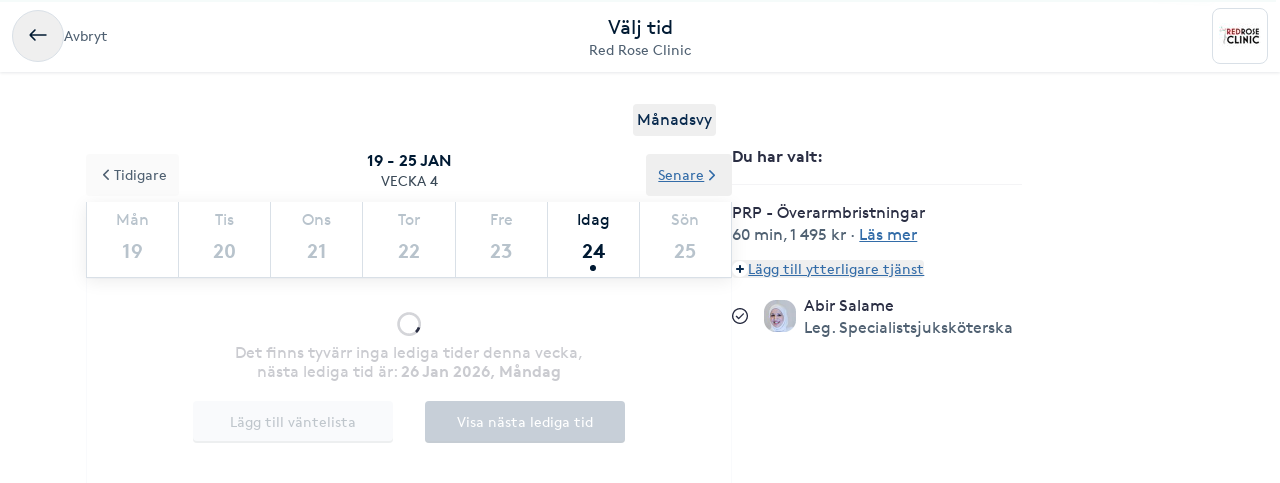

--- FILE ---
content_type: text/html; charset=utf-8
request_url: https://www.bokadirekt.se/boka-tjanst/red-rose-clinic-19377/prp-overarmbristningar-179112
body_size: 22042
content:
<!doctype html><html lang="sv-SE" class="screen-desktop"><head><meta charset="utf-8"/><meta name="viewport" content="width=device-width,initial-scale=1,minimum-scale=1,viewport-fit=cover"/><link rel="manifest" href="/manifest.json" crossorigin="use-credentials"/><link rel="shortcut icon" href="/favicon.ico"/><link rel="apple-touch-icon" sizes="57x57" href="/images/apple-icon-57x57.png"/><link rel="apple-touch-icon" sizes="60x60" href="/images/apple-icon-60x60.png"/><link rel="apple-touch-icon" sizes="72x72" href="/images/apple-icon-72x72.png"/><link rel="apple-touch-icon" sizes="76x76" href="/images/apple-icon-76x76.png"/><link rel="apple-touch-icon" sizes="114x114" href="/images/apple-icon-114x114.png"/><link rel="apple-touch-icon" sizes="120x120" href="/images/apple-icon-120x120.png"/><link rel="apple-touch-icon" sizes="144x144" href="/images/apple-icon-144x144.png"/><link rel="apple-touch-icon" sizes="152x152" href="/images/apple-icon-152x152.png"/><link rel="apple-touch-icon" sizes="180x180" href="/images/apple-icon-180x180.png"/><link rel="icon" type="image/png" sizes="192x192" href="/images/android-icon-192x192.png"/><link rel="icon" type="image/png" sizes="32x32" href="/images/favicon-32x32.png"/><link rel="icon" type="image/png" sizes="96x96" href="/images/favicon-96x96.png"/><link rel="icon" type="image/png" sizes="16x16" href="/images/favicon-16x16.png"/><meta name="msapplication-TileColor" content="#ffffff"/><meta name="msapplication-TileImage" content="/images/ms-icon-144x144.png"/><meta name="theme-color" content="#ffffff"/><meta name="apple-itunes-app" content="app-id=1449704181, affiliate-data=ct=smartbanner&pt=119648691"/><meta http-equiv="cache-control" content="max-age=0"/><meta http-equiv="cache-control" content="no-cache"/><meta http-equiv="expires" content="0"/><meta http-equiv="expires" content="Tue, 01 Jan 1980 1:00:00 GMT"/><meta http-equiv="pragma" content="no-cache"/><title data-react-helmet="true">Boka PRP - Överarmbristningar - Red Rose Clinic - Bokadirekt</title><meta data-react-helmet="true" name="description" content="PRP (Platelet Rich Plasma), även kallad vampyrmetoden, är en hud- och hår behandling som går ut på att injicera kundens eget blod på behandlingsområdet för"/><meta data-react-helmet="true" property="og:url" content="https://www.bokadirekt.se/boka-tjanst/red-rose-clinic-19377/prp-overarmbristningar-179112"/><meta data-react-helmet="true" property="og:title" content="Boka PRP - Överarmbristningar - Red Rose Clinic - Bokadirekt"/><meta data-react-helmet="true" property="og:description" content="PRP (Platelet Rich Plasma), även kallad vampyrmetoden, är en hud- och hår behandling som går ut på att injicera kundens eget blod på behandlingsområdet för"/><meta data-react-helmet="true" property="og:site_name" content="Bokadirekt"/><meta data-react-helmet="true" property="og:locale" content="sv_SE"/><meta data-react-helmet="true" name="twitter:site" content="@bokadirekt"/><meta data-react-helmet="true" name="robots" content="noindex"/><link data-react-helmet="true" rel="canonical" href="https://www.bokadirekt.se/places/red-rose-clinic-19377"/><meta name="google" content="nositelinkssearchbox"/><link rel="preload" href="/fonts/brown-regular.woff" as="font" type="font/woff2" crossorigin/><link rel="preload" href="/fonts/brown-bold.woff" as="font" type="font/woff2" crossorigin/><link rel="preload" href="/fonts/gibson-regular.woff" as="font" type="font/woff2" crossorigin/><link rel="preload" href="/fonts/gibson-bold.woff" as="font" type="font/woff2" crossorigin/><link rel="preload" href="/fonts/gibson-semibold.woff" as="font" type="font/woff2" crossorigin/><link rel="preload" href="/fonts/DigitalNumbers-Regular.woff" as="font" type="font/woff2" crossorigin/><link rel="preconnect" href="https://www.googletagmanager.com"/><link rel="preconnect" href="https://api.amplitude.com"/><link rel="preconnect" href="https://cdn.bokadirekt.se"/><link rel="preconnect" href="https://cdn.amplitude.com"/><link rel="preconnect" href="https://connect.facebook.net"/><link rel="preconnect" href="https://pro.ip-api.com"/><link rel="preconnect" href="https://stats.g.doubleclick.net"/><link rel="preconnect" href="https://www.google.com"/><link rel="preconnect" href="https://www.google.se"/><script>function gtag(){dataLayer.push(arguments)}function getCookie(a){const e=document.cookie.split("; ");for(const t of e){const[e,n]=t.split("=");if(e===a)return n}return!1}window.dataLayer=window.dataLayer||[];const trackingConsent="Analytics"===getCookie("BokadirektCookiePreferencesMP");trackingConsent?gtag("consent","update",{ad_user_data:"granted",ad_personalization:"granted",ad_storage:"granted",analytics_storage:"granted"}):gtag("consent","default",{ad_user_data:"denied",ad_personalization:"denied",ad_storage:"denied",analytics_storage:"denied"}),gtag("js",new Date)</script><link rel="stylesheet" id="boka-style" href="/css/web.css?176917209213" media="screen"/><link href="/static/css/main.4a42b8471b37832495db.css" rel="stylesheet"><link href="/static/css/tailwind.5383292777d13a639879.css" rel="stylesheet"><script src="/js/no-pollution.js"></script><script>!function(e,n,t,o,c,s,a){e.fbq||(c=e.fbq=function(){c.callMethod?c.callMethod.apply(c,arguments):c.queue.push(arguments)},e._fbq||(e._fbq=c),c.push=c,c.loaded=!0,c.version="2.0",c.queue=[],(s=n.createElement(t)).async=!0,s.src="https://connect.facebook.net/en_US/fbevents.js",(a=n.getElementsByTagName(t)[0]).parentNode.insertBefore(s,a))}(window,document,"script")</script><script defer="defer" src="/static/js/main.81ce0f15.js"></script><script defer="defer" src="/static/js/tailwind.31d6cfe0.js"></script></head><body><noscript>You need to enable JavaScript to run this app.</noscript><div id="root"><div class="App" style="visibility:visible"><!--$--><div><header><div class="shadow-xs bg-surface_l2 px-sm !fixed top-0 w-full" style="z-index:100"><div class="gap-md container-layout bg-surface_l2 flex items-center justify-between" style="height:72px"><div class="flex-1"><div class="text-m text-fg_secondary gap-sm flex items-center"><button class="items-center rounded-full inline-flex justify-center gap-xs relative border-border_regular border text-fg_primary hover:bg-bg_secondary focus-within:ring-border_focus outline-none focus-within:ring-[3px] active:bg-bg_info_bold active:border-border_focus active:text-fg_alwaysLight" style="min-width:52px;height:52px" aria-label="Avbryt"><img src="/images/icons/back.svg" style="width:24px;height:24px" class="filter_fg_primary my-xxs" alt=""/></button><span class="not-sr-only hidden md:block cursor-pointer">Avbryt</span></div></div><div class="gap-2xs sm:gap-3xs flex flex-col items-center justify-center overflow-hidden"><div class="text-fg_primary text-l sm:text-xl">Välj tid</div><span class="text-fg_secondary text-s sm:text-m w-full overflow-hidden text-ellipsis whitespace-nowrap text-center">Red Rose Clinic</span></div><div class="flex flex-1 items-center justify-end"><div class="relative"><div class="flex items-center justify-center rounded-sm border-border_regular bg-surface_l2 border" style="width:56px;height:56px"><img src="https://cdn.bokadirekt.se/ucdn/7f5d3c1b-d3ac-47b1-ba94-3ec31681311c/-/crop/807x807/230,0/-/preview/-/quality/better/-/preview/42x42/" alt="" loading="lazy" class="relative z-10 rounded-sm" style="width:42px;height:42px;object-fit:contain;display:block"/></div></div></div></div></div><div class="bg-transparent" style="height:72px"></div></header><div class="pt-2xl md:pb-2xl md:container md:mx-auto"><div class="flex flex-col md:flex-row md:gap-8 lg:gap-16"><div class="sticky w-full md:w-7/12"><div class="flex justify-end px-4"><button class="cursor-pointer rounded px-1 py-1 text-center outline-none text-primary">Månadsvy</button></div><div style="position:relative"><div class="calendar week-view"><div class="absolute bottom-0 left-0 right-0 top-0 z-[100] flex w-full justify-center overflow-hidden outline-none" style="margin-top:140px"><div class="mt-8 flex flex-col items-center"><svg fill="currentColor" viewBox="0 0 40 40" xmlns="http://www.w3.org/2000/svg" class="h-8 w-8"><path opacity="0.2" d="M20.201 5.169c-8.254 0-14.946 6.692-14.946 14.946 0 8.255 6.692 14.946 14.946 14.946s14.946-6.691 14.946-14.946c-.001-8.254-6.692-14.946-14.946-14.946zm0 26.58c-6.425 0-11.634-5.208-11.634-11.634 0-6.425 5.209-11.634 11.634-11.634 6.425 0 11.633 5.209 11.633 11.634 0 6.426-5.208 11.634-11.633 11.634z"></path><path d="m26.013 10.047 1.654-2.866a14.855 14.855 0 0 0-7.466-2.012v3.312c2.119 0 4.1.576 5.812 1.566z"><animateTransform attributeType="xml" attributeName="transform" type="rotate" from="0 20 20" to="360 20 20" dur="0.5s" repeatCount="indefinite"></animateTransform></path></svg></div><div class="absolute -z-[1] h-full w-full bg-white opacity-75"></div></div><p class="sticky !top-16 z-[100] m-0 flex flex-col items-center justify-center bg-white p-3 uppercase"><span class="text-black-900 font-semibold">19 - 25 jan</span><span class="text-black-700 text-m">Vecka 4</span></p><div class="sticky !top-32 z-[100] bg-white shadow"><div class="slick-slider slick-calendar slick-initialized"><div class="slick-list"><div class="slick-track" style="width:100%;left:0%"><div data-index="0" class="slick-slide slick-active slick-current" tabindex="-1" aria-hidden="false" style="outline:none;width:100%"><div><div class="!flex w-full justify-between" tabindex="-1" style="width:100%;display:inline-block"><div class="border-black-200 flex-grow basis-0 border-b-[1px] border-l-[1px] bg-white text-center last-of-type:border-r-[1px] colIndex-0 text-black-300"><span class="block pt-2 text-center text-sm capitalize text-inherit">Mån</span><span class="relative mx-auto mb-1 block h-11 text-lg font-semibold !leading-[44px] text-inherit">19</span></div><div class="border-black-200 flex-grow basis-0 border-b-[1px] border-l-[1px] bg-white text-center last-of-type:border-r-[1px] colIndex-1 text-black-300"><span class="block pt-2 text-center text-sm capitalize text-inherit">Tis</span><span class="relative mx-auto mb-1 block h-11 text-lg font-semibold !leading-[44px] text-inherit">20</span></div><div class="border-black-200 flex-grow basis-0 border-b-[1px] border-l-[1px] bg-white text-center last-of-type:border-r-[1px] colIndex-2 text-black-300"><span class="block pt-2 text-center text-sm capitalize text-inherit">Ons</span><span class="relative mx-auto mb-1 block h-11 text-lg font-semibold !leading-[44px] text-inherit">21</span></div><div class="border-black-200 flex-grow basis-0 border-b-[1px] border-l-[1px] bg-white text-center last-of-type:border-r-[1px] colIndex-3 text-black-300"><span class="block pt-2 text-center text-sm capitalize text-inherit">Tor</span><span class="relative mx-auto mb-1 block h-11 text-lg font-semibold !leading-[44px] text-inherit">22</span></div><div class="border-black-200 flex-grow basis-0 border-b-[1px] border-l-[1px] bg-white text-center last-of-type:border-r-[1px] colIndex-4 text-black-300"><span class="block pt-2 text-center text-sm capitalize text-inherit">Fre</span><span class="relative mx-auto mb-1 block h-11 text-lg font-semibold !leading-[44px] text-inherit">23</span></div><div class="border-black-200 flex-grow basis-0 border-b-[1px] border-l-[1px] bg-white text-center last-of-type:border-r-[1px] colIndex-5 text-black-900"><span class="block pt-2 text-center text-sm capitalize text-inherit">Idag</span><span class="relative mx-auto mb-1 block h-11 text-lg font-semibold !leading-[44px] text-inherit">24<span class="bg-black-900 absolute bottom-[2px] left-1/2 h-[6px] w-[6px] -translate-x-1/2 rounded-full"></span></span></div><div class="border-black-200 flex-grow basis-0 border-b-[1px] border-l-[1px] bg-white text-center last-of-type:border-r-[1px] colIndex-6 text-black-300"><span class="block pt-2 text-center text-sm capitalize text-inherit">Sön</span><span class="relative mx-auto mb-1 block h-11 text-lg font-semibold !leading-[44px] text-inherit">25</span></div></div></div></div></div></div></div><div class="absolute -top-12 left-0 z-20"><button class="undefined undefined undefined undefined inline-flex items-center justify-center text-m rounded-xs gap-x-xs text-fg_link hover:text-fg_link_hover underline p-sm focus:!ring-0"><span class=""><svg viewBox="0 0 24 24" fill="none" xmlns="http://www.w3.org/2000/svg" class="h-4 w-3 rotate-90"><path d="M1.487 8.817a1.637 1.637 0 0 1 .003-2.333 1.68 1.68 0 0 1 2.357-.002l7.659 7.577 7.65-7.57a1.673 1.673 0 0 1 1.18-.484 1.68 1.68 0 0 1 1.177.482A1.643 1.643 0 0 1 22 7.652a1.634 1.634 0 0 1-.49 1.167l-8.803 8.71a1.78 1.78 0 0 1-2.435-.021L1.487 8.817Z" fill="currentColor"></path></svg></span>Tidigare</button></div><div class="absolute -top-12 right-0 z-20"><button class="undefined undefined undefined undefined inline-flex items-center justify-center text-m rounded-xs gap-x-xs text-fg_link hover:text-fg_link_hover underline p-sm focus:!ring-0">Senare<span class=""><svg viewBox="0 0 24 24" fill="none" xmlns="http://www.w3.org/2000/svg" class="h-4 w-3 -rotate-90"><path d="M1.487 8.817a1.637 1.637 0 0 1 .003-2.333 1.68 1.68 0 0 1 2.357-.002l7.659 7.577 7.65-7.57a1.673 1.673 0 0 1 1.18-.484 1.68 1.68 0 0 1 1.177.482A1.643 1.643 0 0 1 22 7.652a1.634 1.634 0 0 1-.49 1.167l-8.803 8.71a1.78 1.78 0 0 1-2.435-.021L1.487 8.817Z" fill="currentColor"></path></svg></span></button></div></div><div class="hours sticky"><div class="flex w-full" style="min-height:300px"></div></div></div></div></div><div class="pt-sm md:hidden"><div class="fixed bottom-0 left-0 right-0 bg-white shadow"><div class="px-4 pb-3 pt-2" id="bottomStickyNavbar"><div class="flex w-full items-center justify-between"><span class="font-semibold">1 vald tjänst</span><button class="undefined undefined undefined undefined inline-flex items-center justify-center text-m rounded-xs gap-x-xs text-fg_link hover:text-fg_link_hover underline p-sm !p-0 !outline-none focus:!ring-0"><span class=""><span class="rounded-full p-1 bg-primary-50"><svg viewBox="0 0 24 24" fill="none" xmlns="http://www.w3.org/2000/svg" class="h-2 w-2 text-primary"><path fill-rule="evenodd" clip-rule="evenodd" d="M12 0a3 3 0 0 1 3 3v6h6a3 3 0 1 1 0 6h-6v6a3 3 0 1 1-6 0v-6H3a3 3 0 1 1 0-6h6V3a3 3 0 0 1 3-3Z" fill="currentColor"></path></svg></span></span>Lägg till eller ändra</button></div></div></div></div><div class="hidden w-5/12 md:block md:max-w-[290px]"><div class="sticky top-36"><div><div class="splitter font-semibold">Du har valt<!-- -->: </div><div class="selectEmployeeIfOned-services"><div class="flex flex-col pb-4"><div class="flex items-start"><div class="flex-1 pr-2"><h6>PRP - Överarmbristningar</h6><div class="text-black-600 text-sm"><span>60 min</span>, <span>1 495 kr</span> · <span class="cursor-pointer whitespace-nowrap text-fg_link underline ">Läs mer</span></div></div></div></div></div><div class="flex flex-col items-baseline"><button class="undefined undefined undefined undefined inline-flex items-center justify-center text-m rounded-xs gap-x-xs text-fg_link hover:text-fg_link_hover underline p-sm !p-0 !outline-none focus:!ring-0"><span class=""><span class="rounded-full p-1 bg-primary-50"><svg viewBox="0 0 24 24" fill="none" xmlns="http://www.w3.org/2000/svg" class="h-2 w-2 text-primary"><path fill-rule="evenodd" clip-rule="evenodd" d="M12 0a3 3 0 0 1 3 3v6h6a3 3 0 1 1 0 6h-6v6a3 3 0 1 1-6 0v-6H3a3 3 0 1 1 0-6h6V3a3 3 0 0 1 3-3Z" fill="currentColor"></path></svg></span></span>Lägg till ytterligare tjänst</button></div><div class="py-2"></div><div class="relative"><div class="flex items-center justify-center"><svg fill="currentColor" viewBox="0 0 24 24" xmlns="http://www.w3.org/2000/svg" class="mr-3 h-4 w-4 md:mr-4"><path d="M5.648 12.463c0 .26.103.507.286.69l3.4 3.397a1.033 1.033 0 0 0 1.425.015l7.03-7.02a.975.975 0 1 0-1.379-1.378l-6.357 6.347-2.74-2.74a.975.975 0 0 0-1.665.69Z"></path><path fill-rule="evenodd" clip-rule="evenodd" d="M5.333 2.022a12 12 0 1 1 13.334 19.956A12 12 0 0 1 5.333 2.022Zm12.223 1.663A10 10 0 0 0 12 2 10.011 10.011 0 0 0 2 12a10 10 0 1 0 15.556-8.315Z"></path></svg><div class="avatar mr-2 w-8 h-8 bg-black-50" style="display:flex;overflow:hidden;flex-shrink:0;align-items:center;border-radius:12px;justify-content:center"><img width="100%" height="100%" src="/images/avatar.svg" srcSet="/images/avatar.svg 1x,
/images/avatar.svg 2x" alt="noImage" style="width:24px;height:16px" loading="lazy"/></div><div class="flex flex-1 flex-col" style="padding-right:36px"><span>Valfri utförare</span><span class="text-black-600 text-sm"></span></div><button class="undefined undefined undefined  flex items-center justify-center rounded-full text-md"><span class="undefined undefined"><img src="/images/icons/edit.svg" style="width:24px;height:24px" class="filter_black-900" alt=""/></span></button></div></div></div></div></div></div></div></div><!--/$--><div data-focus-guard="true" tabindex="-1" style="width:1px;height:0px;padding:0;overflow:hidden;position:fixed;top:1px;left:1px"></div><div data-focus-lock-disabled="disabled"><aside id="navigation-drawer" aria-labelledby="association-drawer-title" role="dialog" class="no-scrollbar px-md bg-surface_l4 fixed right-0 top-0 h-full overflow-y-auto transition-transform duration-200 w-[90vw] max-w-[400px] translate-x-full invisible" style="z-index:102" aria-hidden="true"></aside></div><div data-focus-guard="true" tabindex="-1" style="width:1px;height:0px;padding:0;overflow:hidden;position:fixed;top:1px;left:1px"></div><div class="Toastify"></div></div></div><script>
        window.__PRELOADED_STATE__ = {"cookies":{},"book":{"services":[{"id":179112,"name":"PRP - Överarmbristningar","price":"1495","duration":3600,"place":19377,"serviceGroup":26,"ownServiceGroup":208187,"sorting":13,"extra":{"external":{"erpId":"itsp_5789-A10BEE6B_097A_4109_BC34_AE5400F31B50-36221A49_B0CC_4FA3_8C3E_EF2A96055B5D","oldId":null,"maxPriceWithoutVat":1196},"inactive":false,"addOnServices":[]},"about":{"slug":"prp-overarmbristningar","product":917,"settings":{"isFree":false,"isAddOn":false,"showFrom":false,"hidePrice":false,"onlinePlace":false,"hideDuration":false,"isChargeable":true,"allowMarketing":true,"healthCareCard":false,"useDynamicPricing":false,"sistaminutenTarget":1,"sistaminutenDiscount":15,"onlinePaymentRequired":false,"onlinePaymentRequiredOnlyForNewCustomers":false},"formFields":[],"description":"PRP (Platelet Rich Plasma), även kallad vampyrmetoden, är en hud- och hår behandling som går ut på att injicera kundens eget blod på behandlingsområdet för att starta en \"föryngringsprocess\". Cellförnyelsen stimuleras och på så sätt börjar kroppen att producera kollagen och föryngrar huden/ökar hårtillväxten.","externalUrl":null,"displayDuration":3600},"priceType":{"gaps":{},"range":"","prices":{"0453E3A6_D2C1_423C_8134_AE5400F31B50":1495},"durations":{"0453E3A6_D2C1_423C_8134_AE5400F31B50":3600},"withoutVat":{"0453E3A6_D2C1_423C_8134_AE5400F31B50":1196},"durationRange":"","rangeWithoutVat":"","displayDurations":{"0453E3A6_D2C1_423C_8134_AE5400F31B50":3600}},"createdAt":"2020-01-13T20:48:16.000Z","updatedAt":"2025-12-06T19:50:32.000Z"}],"place":{"id":19377,"about":{"book":{"cancel":1440,"bookAhead":52,"intervals":1800,"bookingText":"","instantBook":true,"bookInAdvance":30,"dynamicPricing":{"endHours":24,"startHours":18,"applyOnSunday":true,"applyOnSaturday":true,"applyOnBankHoliday":false},"showSelectedEmployee":true},"logo":"https://cdn.bokadirekt.se/ucdn/bad2e1f4-98c1-4a27-b265-8cc0a5470349/","name":"Red Rose Clinic","slug":"red-rose-clinic","active":true,"images":["https://cdn.bokadirekt.se/ucdn/c3952cce-6812-4b6d-badf-cdf3080d9c07/-/crop/1294x809/1,0/-/preview/","https://cdn.bokadirekt.se/ucdn/a5184891-681c-41dc-8301-b1b20635ef9e/-/crop/1181x1182/1038,0/-/preview/"],"photos":[{"id":"f5c9eafa","url":"https://cdn.bokadirekt.se/ucdn/2fc081e4-475f-45a8-a1d2-910be22961fa/","tags":[],"type":"place","objectKey":"35332"},{"id":"1bb5e976","url":"https://cdn.bokadirekt.se/ucdn/18302b16-70d6-4ed0-a5df-ab4113477365/","tags":[],"type":"place","objectKey":"35332"},{"id":"ec07a276","url":"https://cdn.bokadirekt.se/ucdn/9fe1470e-9937-4af7-8862-0f73905aadfb/-/crop/1254x1254/0,0/-/preview/","tags":["redroseclinic"],"type":"calendar","objectKey":"35332"},{"id":"335e602f","url":"https://cdn.bokadirekt.se/ucdn/a5184891-681c-41dc-8301-b1b20635ef9e/-/crop/1181x1182/1038,0/-/preview/","tags":["redroseclinic"],"type":"calendar","objectKey":"35332"},{"id":"1e0f77f0","url":"https://cdn.bokadirekt.se/ucdn/44ea211a-58a4-4277-a045-6b7deeb11c46/","tags":["prp"],"type":"calendar","objectKey":"35332"},{"id":"d268baf7","url":"https://cdn.bokadirekt.se/ucdn/229edb70-2d53-43db-806b-b482d08148ad/","tags":["fillers","juvéderm"],"type":"calendar","objectKey":"35332"},{"id":"e89fab56","url":"https://cdn.bokadirekt.se/ucdn/801f4860-cc94-4b97-bffc-89a9cd69e92a/","tags":["fillers","juvéderm"],"type":"calendar","objectKey":"35332"},{"id":"aa5463d2","url":"https://cdn.bokadirekt.se/ucdn/b8cf493f-c64b-42e8-86f0-897af6d6f6ca/-/crop/607x607/0,85/-/preview/","tags":[],"type":"calendar","objectKey":"35332"}],"program":"","settings":{"terms":"Våra behandlingar har en 18 års åldersgräns.\r\nVi behandlar ej gravida och ammande.\r\nBetalning sker med kontant eller swish.\r\n\r\nOBS! Vid uteblivet besök, dvs om du som kund inte meddelar oss om din avbokning, debiteras du 500 kronor. ","hasQliro":true,"listView":false,"wellness":false,"hasKlarna":false,"industries":["Injektionsbehandlingar/Fillers","Skönhet","Hudvård"],"showPrices":true,"skipEmails":false,"topOfSearch":false,"hasCampaigns":false,"requireLogin":false,"sortServices":2,"allowCustomer":true,"hideEmployees":false,"sellsGiftCard":true,"servicesOrder":[{"id":9,"own":false,"sort":0},{"id":340422,"own":true,"sort":1},{"id":208181,"own":true,"sort":2},{"id":208187,"own":true,"sort":3},{"id":208184,"own":true,"sort":4},{"id":208180,"own":true,"sort":5},{"id":208185,"own":true,"sort":6},{"id":208188,"own":true,"sort":7},{"id":208190,"own":true,"sort":8},{"id":208189,"own":true,"sort":9},{"id":208186,"own":true,"sort":10},{"id":208191,"own":true,"sort":11},{"id":208182,"own":true,"sort":12},{"id":208178,"own":true,"sort":13},{"id":402718,"own":true,"sort":14},{"id":402719,"own":true,"sort":15}],"displayReviews":true,"sellsValueCard":true,"acceptsGiftCard":true,"fluentThresolds":true,"acceptsValueCard":false,"magneticBookings":false,"showBundlesOnTop":true,"subscriptionType":"stable","supportsWaitlist":true,"hasMultiCompanies":false,"customerWebWaitList":true,"displayCertificates":false,"onlinePaymentRequired":false,"openingHoursExtraInformation":""},"showonmp":true,"intervals":900,"formFields":[{"id":"givenName","type":"text","label":null,"value":null,"format":null,"values":null,"pattern":null,"visible":true,"required":true,"displayOrder":0,"multipleEntries":false},{"id":"familyName","type":"text","label":null,"value":null,"format":null,"values":null,"pattern":null,"visible":true,"required":true,"displayOrder":1,"multipleEntries":false},{"id":"email","type":"text","label":null,"value":null,"format":"email","values":null,"pattern":null,"visible":true,"required":true,"displayOrder":2,"multipleEntries":false},{"id":"mobile","type":"text","label":null,"value":null,"format":"mobilePhoneNumber","values":null,"pattern":null,"visible":true,"required":true,"displayOrder":3,"multipleEntries":false},{"id":"giftCard","type":"text","label":null,"value":null,"format":null,"values":null,"pattern":null,"visible":true,"required":false,"displayOrder":11,"multipleEntries":true},{"id":"bookingNotes","type":"text","label":null,"value":null,"format":null,"values":null,"pattern":null,"visible":false,"required":false,"displayOrder":12,"multipleEntries":false}],"industries":["Hudvård","Skönhet","Injektionsbehandlingar"],"description":"Hos Red Rose Clinic utförs behandlingarna av vår legitimerade specialistsjuksköterska Abir Salame. Skulle du vara osäker på vilken behandling du vill göra, kan du alltid boka en fri konsultation för att hitta rätt behandling. \n\nVarmt välkommen att boka din behandling! \n\nVår åldergräns är 18 år och vi har dessvärre inte möjlighet att behandla gravida.\n\nBetalning sker med kort, qliro och Swish. \n\nOBS! Vid uteblivet besök, dvs om du som kund inte dyker upp på din bokat tid debiteras det 500 kr. \n\nVi finns på populära lilla torg, välkommen! ","welcomeText":"","associations":[],"businessName":"","isSearchable":true,"profileImage":"https://cdn.bokadirekt.se/ucdn/7f5d3c1b-d3ac-47b1-ba94-3ec31681311c/-/crop/807x807/230,0/-/preview/","employeesAlias":"Utövare","searchKeywords":["Fillerbehandling läppar","hud","Fettfrysning","Hudföryngring med injektion","Microdermabrasion","Microneedling","microneedling","dermapen","Hudföryngring mesoterapi","injektioner","Botox","skönhet","Läppförstorning","läppar","hudterapeut","Fillers","Kemisk peeling","Botox svettbehandling","hyaluronsyra","Läppförstoring","Tandblekning","Botox ospecificerad","Hudvård","Fillerbehandling ospecificerad","restylane","läppfiller","Fettreducering"],"searchResultText":"Hos Red Rose Clinic utförs behandlingarna av vår legitimerade specialistsjuksköterska Abir...","temporaryMessage":"","hideRelatedPlaces":false,"visibleMainImages":1,"sistaminutenDiscount":15,"facebookPixelTracking":[],"salonFacebookTracking":null,"googleAnalyticsTracking":[],"googleAnalytics4Tracking":[],"salonId":"5789","locationId":"A10BEE6B-097A-4109-BC34-AE5400F31B50"},"source":2,"contact":{"email":"info@redroseclinic.se","phone":"0730888054","address":{"city":"Malmö","name":"Red Rose Clinic","street":"Skomakaregatan 4","zipcode":"211 34"},"website":"www.redroseclinic.se","facebook":"","position":{"lat":55.6046,"lon":13.0004},"timezone":"Europe/Berlin","instagram":"","locationIds":{"v2":[0,2000007344,2001205908,2001310465,2001310750,3002799146,2001311933,2001312980,2001313903]}},"program":{"1":[{"to":64800,"from":36000}],"2":[{"to":64800,"from":36000}],"3":[{"to":64800,"from":36000}],"4":[{"to":64800,"from":36000}],"5":[{"to":64800,"from":36000}],"6":[{"to":54000,"from":36000}]},"services":[{"id":9,"name":"Ansikte","active":true,"order":0,"own":false,"services":[{"id":3332656,"name":"Stygn borttagning","price":500,"duration":1200,"place":19377,"sorting":0,"extra":{"external":{"erpId":"itsp_5789-A10BEE6B_097A_4109_BC34_AE5400F31B50-C2FC0861_5019_481E_8787_683B1560963D","oldId":null,"maxPriceWithoutVat":400},"inactive":false,"addOnServices":[]},"about":{"slug":"stygn-borttagning","settings":{"isFree":false,"isAddOn":false,"showFrom":false,"hidePrice":false,"onlinePlace":false,"hideDuration":false,"isChargeable":true,"allowMarketing":true,"healthCareCard":false,"useDynamicPricing":false,"sistaminutenTarget":1,"sistaminutenDiscount":15,"onlinePaymentRequired":false,"onlinePaymentRequiredOnlyForNewCustomers":false},"formFields":[],"description":"Ta bort stygn efter skönhets ingrepp.","displayDuration":1200,"product":74,"externalUrl":null},"priceType":{"gaps":{},"range":"","prices":{"0453E3A6_D2C1_423C_8134_AE5400F31B50":500},"durations":{"0453E3A6_D2C1_423C_8134_AE5400F31B50":1200},"withoutVat":{"0453E3A6_D2C1_423C_8134_AE5400F31B50":400},"durationRange":"","rangeWithoutVat":"","displayDurations":{"0453E3A6_D2C1_423C_8134_AE5400F31B50":1200}},"priceLabel":"500 kr","durationLabel":"20 min","createdAt":"2025-09-30T12:47:56.000Z"},{"id":3350940,"name":"Stygn borttagning större område.","price":800,"duration":1800,"place":19377,"sorting":1,"extra":{"external":{"erpId":"itsp_5789-A10BEE6B_097A_4109_BC34_AE5400F31B50-3A10A554_E247_444E_9399_66F49FDDEB82","oldId":null,"maxPriceWithoutVat":640},"inactive":false,"addOnServices":[]},"about":{"slug":"stygn-borttagning-storre-omrade","settings":{"isFree":false,"isAddOn":false,"showFrom":false,"hidePrice":false,"onlinePlace":false,"hideDuration":false,"isChargeable":true,"allowMarketing":true,"healthCareCard":false,"useDynamicPricing":false,"sistaminutenTarget":1,"sistaminutenDiscount":15,"onlinePaymentRequired":false,"onlinePaymentRequiredOnlyForNewCustomers":false},"formFields":[],"description":"Ta bort stygn efter skönhets ingrepp.","displayDuration":1800,"product":74,"externalUrl":null},"priceType":{"gaps":{},"range":"","prices":{"0453E3A6_D2C1_423C_8134_AE5400F31B50":800},"durations":{"0453E3A6_D2C1_423C_8134_AE5400F31B50":1800},"withoutVat":{"0453E3A6_D2C1_423C_8134_AE5400F31B50":640},"durationRange":"","rangeWithoutVat":"","displayDurations":{"0453E3A6_D2C1_423C_8134_AE5400F31B50":1800}},"priceLabel":"800 kr","durationLabel":"30 min","createdAt":"2025-10-31T01:25:40.000Z"}]},{"id":340422,"name":"Konsultation","active":true,"order":9,"own":true,"services":[{"id":179132,"name":"Fri konsultation ","price":0,"duration":1800,"place":19377,"sorting":0,"extra":{"external":{"erpId":"itsp_5789-A10BEE6B_097A_4109_BC34_AE5400F31B50-E96F2A84_5149_46EC_A4E2_5682CDAF75C5","oldId":null,"maxPriceWithoutVat":0},"inactive":false,"addOnServices":[]},"about":{"slug":"fri-konsultation","settings":{"isFree":true,"isAddOn":false,"showFrom":false,"hidePrice":false,"onlinePlace":false,"hideDuration":false,"isChargeable":true,"healthCareCard":false,"useDynamicPricing":false,"sistaminutenTarget":1,"sistaminutenDiscount":15,"onlinePaymentRequired":false,"onlinePaymentRequiredOnlyForNewCustomers":false},"formFields":[],"description":"Gäller alla behandlingar.","displayDuration":1800,"externalUrl":null},"priceType":{"gaps":{},"range":"","prices":{"0453E3A6_D2C1_423C_8134_AE5400F31B50":0},"durations":{"0453E3A6_D2C1_423C_8134_AE5400F31B50":1800},"withoutVat":{"0453E3A6_D2C1_423C_8134_AE5400F31B50":0},"durationRange":"","rangeWithoutVat":"","displayDurations":{"0453E3A6_D2C1_423C_8134_AE5400F31B50":1800}},"priceLabel":"Kostnadsfri","durationLabel":"30 min","createdAt":"2020-01-13T20:48:16.000Z"},{"id":3298502,"name":"Fri online konsultation ","price":0,"duration":1800,"place":19377,"sorting":1,"extra":{"external":{"erpId":"itsp_5789-A10BEE6B_097A_4109_BC34_AE5400F31B50-5FFF26DD_0C63_4EA6_8830_2266374C5697","oldId":null,"maxPriceWithoutVat":0},"inactive":false,"addOnServices":[]},"about":{"slug":"fri-online-konsultation","settings":{"isFree":true,"isAddOn":false,"showFrom":false,"hidePrice":false,"onlinePlace":false,"hideDuration":false,"isChargeable":true,"healthCareCard":false,"useDynamicPricing":false,"sistaminutenTarget":1,"sistaminutenDiscount":15,"onlinePaymentRequired":false,"onlinePaymentRequiredOnlyForNewCustomers":false},"formFields":[],"description":"Gäller alla behandlingar.","displayDuration":1800,"externalUrl":null},"priceType":{"gaps":{},"range":"","prices":{"0453E3A6_D2C1_423C_8134_AE5400F31B50":0},"durations":{"0453E3A6_D2C1_423C_8134_AE5400F31B50":1800},"withoutVat":{"0453E3A6_D2C1_423C_8134_AE5400F31B50":0},"durationRange":"","rangeWithoutVat":"","displayDurations":{"0453E3A6_D2C1_423C_8134_AE5400F31B50":1800}},"priceLabel":"Kostnadsfri","durationLabel":"30 min","createdAt":"2025-07-30T23:26:10.000Z"}]},{"id":208181,"name":"Botox","active":true,"order":3,"own":true,"services":[{"id":1131147,"name":"Botox - Gummy Smile ","price":1099,"duration":900,"place":19377,"sorting":0,"extra":{"external":{"erpId":"itsp_5789-A10BEE6B_097A_4109_BC34_AE5400F31B50-A3AEF7B6_06E0_48FB_B38E_9DA223318E14","oldId":null,"maxPriceWithoutVat":879.2},"inactive":false,"addOnServices":[]},"about":{"slug":"botox-gummy-smile","settings":{"isFree":false,"isAddOn":false,"showFrom":false,"hidePrice":false,"onlinePlace":false,"hideDuration":false,"isChargeable":true,"allowMarketing":true,"healthCareCard":false,"useDynamicPricing":false,"sistaminutenTarget":1,"sistaminutenDiscount":15,"onlinePaymentRequired":false,"onlinePaymentRequiredOnlyForNewCustomers":false},"formFields":[],"description":"GUMMY SMILE! \r\n\r\nBotox mot Gummy Smile är en enkel och effektiv behandling för dig som vill visa mindre tandkött när du ler. Med botox kan du framhäva det bästa med ditt leende – utan tandreglering eller operation.","displayDuration":900,"product":3291,"externalUrl":null},"priceType":{"gaps":{},"range":"","prices":{"0453E3A6_D2C1_423C_8134_AE5400F31B50":1099},"durations":{"0453E3A6_D2C1_423C_8134_AE5400F31B50":900},"withoutVat":{"0453E3A6_D2C1_423C_8134_AE5400F31B50":879.2},"durationRange":"","rangeWithoutVat":"","displayDurations":{"0453E3A6_D2C1_423C_8134_AE5400F31B50":900}},"priceLabel":"1 099 kr","durationLabel":"15 min","createdAt":"2020-08-23T16:42:14.000Z"},{"id":3363752,"name":"Botox - Fullface","price":4999,"duration":1500,"place":19377,"sorting":1,"extra":{"external":{"erpId":"itsp_5789-A10BEE6B_097A_4109_BC34_AE5400F31B50-02D92693_D42F_408D_A3A9_FCA20A82E19D","oldId":null,"maxPriceWithoutVat":3999.2},"inactive":false,"addOnServices":[]},"about":{"slug":"botox-fullface","settings":{"isFree":false,"isAddOn":false,"showFrom":false,"hidePrice":false,"onlinePlace":false,"hideDuration":false,"isChargeable":true,"allowMarketing":true,"healthCareCard":false,"useDynamicPricing":false,"sistaminutenTarget":1,"sistaminutenDiscount":15,"onlinePaymentRequired":false,"onlinePaymentRequiredOnlyForNewCustomers":false},"formFields":[],"description":"Områden som ingår:\nBekymmersrynka/glabella\nKråksparkar\nHorisontella linjer panna\nNäsa\nLipflip/Gummy smile \nSura mungipor","displayDuration":1500,"product":159,"externalUrl":null},"priceType":{"gaps":{},"range":"","prices":{"0453E3A6_D2C1_423C_8134_AE5400F31B50":4999},"durations":{"0453E3A6_D2C1_423C_8134_AE5400F31B50":1500},"withoutVat":{"0453E3A6_D2C1_423C_8134_AE5400F31B50":3999.2},"durationRange":"","rangeWithoutVat":"","displayDurations":{"0453E3A6_D2C1_423C_8134_AE5400F31B50":1500}},"priceLabel":"4 999 kr","durationLabel":"25 min","createdAt":"2025-11-19T10:37:47.000Z"},{"id":3363765,"name":"Botox - Sura mungipor ","price":1099,"duration":900,"place":19377,"sorting":2,"extra":{"external":{"erpId":"itsp_5789-A10BEE6B_097A_4109_BC34_AE5400F31B50-A91F8129_5A43_4686_8E84_692288D2EF14","oldId":null,"maxPriceWithoutVat":879.2},"inactive":false,"addOnServices":[]},"about":{"slug":"botox-sura-mungipor","settings":{"isFree":false,"isAddOn":false,"showFrom":false,"hidePrice":false,"onlinePlace":false,"hideDuration":false,"isChargeable":true,"allowMarketing":true,"healthCareCard":false,"useDynamicPricing":false,"sistaminutenTarget":1,"sistaminutenDiscount":15,"onlinePaymentRequired":false,"onlinePaymentRequiredOnlyForNewCustomers":false},"formFields":[],"description":"Med Behandlingen lyfts mungiporna.","displayDuration":900,"product":159,"externalUrl":null},"priceType":{"gaps":{},"range":"","prices":{"0453E3A6_D2C1_423C_8134_AE5400F31B50":1099},"durations":{"0453E3A6_D2C1_423C_8134_AE5400F31B50":900},"withoutVat":{"0453E3A6_D2C1_423C_8134_AE5400F31B50":879.2},"durationRange":"","rangeWithoutVat":"","displayDurations":{"0453E3A6_D2C1_423C_8134_AE5400F31B50":900}},"priceLabel":"1 099 kr","durationLabel":"15 min","createdAt":"2025-11-19T10:55:06.000Z"},{"id":1131146,"name":"Botox - Tandgnissling/Tandpressning ","price":3995,"duration":1800,"place":19377,"sorting":3,"extra":{"external":{"erpId":"itsp_5789-A10BEE6B_097A_4109_BC34_AE5400F31B50-E66C4259_49A6_40CE_9D05_802574731510","oldId":null,"maxPriceWithoutVat":3196},"inactive":false,"addOnServices":[]},"about":{"slug":"botox-tandgnissling-tandpressning","settings":{"isFree":false,"isAddOn":false,"showFrom":false,"hidePrice":false,"onlinePlace":false,"hideDuration":false,"isChargeable":true,"allowMarketing":true,"healthCareCard":false,"useDynamicPricing":false,"sistaminutenTarget":1,"sistaminutenDiscount":15,"onlinePaymentRequired":false,"onlinePaymentRequiredOnlyForNewCustomers":false},"formFields":[],"description":"Botox minskar stressrelaterad värk.\r\nMed det muskelavslappnande ämnet Botox kan vi minska din tandgnissling och värk. Ämnet appliceras i tuggmusklerna och blockerar nervsignaler, och begränsar kraften du pressar/gnisslar dina tänder med. Att pressa/gnissla tänder skapar även slitage på tänderna. Huvudvärk är vanligt förekommande vid tandpressning.","displayDuration":1800,"product":159,"externalUrl":null},"priceType":{"gaps":{},"range":"","prices":{"0453E3A6_D2C1_423C_8134_AE5400F31B50":3995},"durations":{"0453E3A6_D2C1_423C_8134_AE5400F31B50":1800},"withoutVat":{"0453E3A6_D2C1_423C_8134_AE5400F31B50":3196},"durationRange":"","rangeWithoutVat":"","displayDurations":{"0453E3A6_D2C1_423C_8134_AE5400F31B50":1800}},"priceLabel":"3 995 kr","durationLabel":"30 min","createdAt":"2020-08-23T16:42:14.000Z"},{"id":179128,"name":"Botox - Kontroll ","price":0,"duration":1200,"place":19377,"sorting":4,"extra":{"external":{"erpId":"itsp_5789-A10BEE6B_097A_4109_BC34_AE5400F31B50-2AD73F69_1336_4087_A455_6DD613842C0F","oldId":null,"maxPriceWithoutVat":0},"inactive":false,"addOnServices":[]},"about":{"slug":"botox-kontroll","settings":{"isFree":true,"isAddOn":false,"showFrom":false,"hidePrice":false,"onlinePlace":false,"hideDuration":false,"isChargeable":true,"allowMarketing":true,"healthCareCard":false,"useDynamicPricing":false,"sistaminutenTarget":1,"sistaminutenDiscount":15,"onlinePaymentRequired":false,"onlinePaymentRequiredOnlyForNewCustomers":false},"formFields":[],"description":"Görs två veckor efter behandling.","displayDuration":1200,"product":159,"externalUrl":null},"priceType":{"gaps":{},"range":"","prices":{"0453E3A6_D2C1_423C_8134_AE5400F31B50":0},"durations":{"0453E3A6_D2C1_423C_8134_AE5400F31B50":1200},"withoutVat":{"0453E3A6_D2C1_423C_8134_AE5400F31B50":0},"durationRange":"","rangeWithoutVat":"","displayDurations":{"0453E3A6_D2C1_423C_8134_AE5400F31B50":1200}},"priceLabel":"Kostnadsfri","durationLabel":"20 min","createdAt":"2020-01-13T20:48:16.000Z"},{"id":179122,"name":"Botox - Ett område ","price":1695,"duration":900,"place":19377,"sorting":5,"extra":{"external":{"erpId":"itsp_5789-A10BEE6B_097A_4109_BC34_AE5400F31B50-C3685781_54DC_4B67_9783_F5FF0F251CCD","oldId":null,"maxPriceWithoutVat":1356},"inactive":false,"addOnServices":[]},"about":{"slug":"botox-ett-omrade","settings":{"isFree":false,"isAddOn":false,"showFrom":false,"hidePrice":false,"onlinePlace":false,"hideDuration":false,"isChargeable":true,"allowMarketing":true,"healthCareCard":false,"useDynamicPricing":false,"sistaminutenTarget":1,"sistaminutenDiscount":15,"onlinePaymentRequired":false,"onlinePaymentRequiredOnlyForNewCustomers":false},"formFields":[],"description":"Områden som ingår att välja mellan:\r\nBekymmersrynka/glabella\r\nKråksparkar\r\nHorisontella linjer panna","displayDuration":900,"product":159,"externalUrl":null},"priceType":{"gaps":{},"range":"","prices":{"0453E3A6_D2C1_423C_8134_AE5400F31B50":1695},"durations":{"0453E3A6_D2C1_423C_8134_AE5400F31B50":900},"withoutVat":{"0453E3A6_D2C1_423C_8134_AE5400F31B50":1356},"durationRange":"","rangeWithoutVat":"","displayDurations":{"0453E3A6_D2C1_423C_8134_AE5400F31B50":900}},"priceLabel":"1 695 kr","durationLabel":"15 min","createdAt":"2020-01-13T20:48:16.000Z"},{"id":179126,"name":"Botox - Två områden","price":2195,"duration":900,"place":19377,"sorting":6,"extra":{"external":{"erpId":"itsp_5789-A10BEE6B_097A_4109_BC34_AE5400F31B50-8568F27A_B2C3_4F4C_80E2_5B3D028E0179","oldId":null,"maxPriceWithoutVat":1756},"inactive":false,"addOnServices":[]},"about":{"slug":"botox-tva-omraden","settings":{"isFree":false,"isAddOn":false,"showFrom":false,"hidePrice":false,"onlinePlace":false,"hideDuration":false,"isChargeable":true,"allowMarketing":true,"healthCareCard":false,"useDynamicPricing":false,"sistaminutenTarget":1,"sistaminutenDiscount":15,"onlinePaymentRequired":false,"onlinePaymentRequiredOnlyForNewCustomers":false},"formFields":[],"description":"Områden att välja mellan:\r\nBekymmersrynka\r\nKråksparkar\r\nHorisontella linjer panna","displayDuration":900,"product":159,"externalUrl":null},"priceType":{"gaps":{},"range":"","prices":{"0453E3A6_D2C1_423C_8134_AE5400F31B50":2195},"durations":{"0453E3A6_D2C1_423C_8134_AE5400F31B50":900},"withoutVat":{"0453E3A6_D2C1_423C_8134_AE5400F31B50":1756},"durationRange":"","rangeWithoutVat":"","displayDurations":{"0453E3A6_D2C1_423C_8134_AE5400F31B50":900}},"priceLabel":"2 195 kr","durationLabel":"15 min","createdAt":"2020-01-13T20:48:16.000Z"},{"id":179127,"name":"Botox - Tre områden ","price":2795,"duration":900,"place":19377,"sorting":7,"extra":{"external":{"erpId":"itsp_5789-A10BEE6B_097A_4109_BC34_AE5400F31B50-7A43CFC8_0BAB_4195_A7B7_B234E001A4C1","oldId":null,"maxPriceWithoutVat":2236},"inactive":false,"addOnServices":[]},"about":{"slug":"botox-tre-omraden","settings":{"isFree":false,"isAddOn":false,"showFrom":false,"hidePrice":false,"onlinePlace":false,"hideDuration":false,"isChargeable":true,"allowMarketing":true,"healthCareCard":false,"useDynamicPricing":false,"sistaminutenTarget":1,"sistaminutenDiscount":15,"onlinePaymentRequired":false,"onlinePaymentRequiredOnlyForNewCustomers":false},"formFields":[],"description":"Områden att kombinera:\r\nBekymmersrynka\r\nKråksparkar\r\nHorisontella linjer panna","displayDuration":900,"product":159,"externalUrl":null},"priceType":{"gaps":{},"range":"","prices":{"0453E3A6_D2C1_423C_8134_AE5400F31B50":2795},"durations":{"0453E3A6_D2C1_423C_8134_AE5400F31B50":900},"withoutVat":{"0453E3A6_D2C1_423C_8134_AE5400F31B50":2236},"durationRange":"","rangeWithoutVat":"","displayDurations":{"0453E3A6_D2C1_423C_8134_AE5400F31B50":900}},"priceLabel":"2 795 kr","durationLabel":"15 min","createdAt":"2020-01-13T20:48:16.000Z"},{"id":179124,"name":"Botox - Handsvett ","price":5495,"duration":2700,"place":19377,"sorting":8,"extra":{"external":{"erpId":"itsp_5789-A10BEE6B_097A_4109_BC34_AE5400F31B50-827B2717_A774_4EFA_A8A0_F33BF6D82CE3","oldId":null,"maxPriceWithoutVat":4396},"inactive":false,"addOnServices":[]},"about":{"slug":"botox-handsvett","settings":{"isFree":false,"isAddOn":false,"showFrom":false,"hidePrice":false,"onlinePlace":false,"hideDuration":false,"isChargeable":true,"allowMarketing":true,"healthCareCard":false,"useDynamicPricing":false,"sistaminutenTarget":1,"sistaminutenDiscount":15,"onlinePaymentRequired":false,"onlinePaymentRequiredOnlyForNewCustomers":false},"formFields":[],"displayDuration":2700,"product":149,"externalUrl":null},"priceType":{"gaps":{},"range":"","prices":{"0453E3A6_D2C1_423C_8134_AE5400F31B50":5495},"durations":{"0453E3A6_D2C1_423C_8134_AE5400F31B50":2700},"withoutVat":{"0453E3A6_D2C1_423C_8134_AE5400F31B50":4396},"durationRange":"","rangeWithoutVat":"","displayDurations":{"0453E3A6_D2C1_423C_8134_AE5400F31B50":2700}},"priceLabel":"5 495 kr","durationLabel":"45 min","createdAt":"2020-01-13T20:48:16.000Z"},{"id":179123,"name":"Botox - Migrän (priset från)","price":4995,"duration":1800,"place":19377,"sorting":9,"extra":{"external":{"erpId":"itsp_5789-A10BEE6B_097A_4109_BC34_AE5400F31B50-805BA85B_7A08_432F_8CB1_8377B2285259","oldId":null,"maxPriceWithoutVat":3996},"inactive":false,"addOnServices":[]},"about":{"slug":"botox-migran-priset-fran","settings":{"isFree":false,"isAddOn":false,"showFrom":false,"hidePrice":false,"onlinePlace":false,"hideDuration":false,"isChargeable":true,"allowMarketing":true,"healthCareCard":false,"useDynamicPricing":false,"sistaminutenTarget":1,"sistaminutenDiscount":15,"onlinePaymentRequired":false,"onlinePaymentRequiredOnlyForNewCustomers":false},"formFields":[],"description":"Bli av med kronisk migrän med hjälp av botox! Effekten håller i cirka tre månader. Botox injiceras i migrän punkterna.","displayDuration":1800,"product":159,"externalUrl":null},"priceType":{"gaps":{},"range":"","prices":{"0453E3A6_D2C1_423C_8134_AE5400F31B50":4995},"durations":{"0453E3A6_D2C1_423C_8134_AE5400F31B50":1800},"withoutVat":{"0453E3A6_D2C1_423C_8134_AE5400F31B50":3996},"durationRange":"","rangeWithoutVat":"","displayDurations":{"0453E3A6_D2C1_423C_8134_AE5400F31B50":1800}},"priceLabel":"4 995 kr","durationLabel":"30 min","createdAt":"2020-01-13T20:48:16.000Z"},{"id":179125,"name":"Botox - Svettbehandling ","price":4995,"duration":2700,"place":19377,"sorting":10,"extra":{"external":{"erpId":"itsp_5789-A10BEE6B_097A_4109_BC34_AE5400F31B50-49AA2FCD_EB37_465C_B0B4_99C97661B468","oldId":null,"maxPriceWithoutVat":3996},"inactive":false,"addOnServices":[]},"about":{"slug":"botox-svettbehandling","settings":{"isFree":false,"isAddOn":false,"showFrom":false,"hidePrice":false,"onlinePlace":false,"hideDuration":false,"isChargeable":true,"allowMarketing":true,"healthCareCard":false,"useDynamicPricing":false,"sistaminutenTarget":1,"sistaminutenDiscount":15,"onlinePaymentRequired":false,"onlinePaymentRequiredOnlyForNewCustomers":false},"formFields":[],"description":"Botox injektion i armhålor mot svettning.","displayDuration":2700,"product":149,"externalUrl":null},"priceType":{"gaps":{},"range":"","prices":{"0453E3A6_D2C1_423C_8134_AE5400F31B50":4995},"durations":{"0453E3A6_D2C1_423C_8134_AE5400F31B50":2700},"withoutVat":{"0453E3A6_D2C1_423C_8134_AE5400F31B50":3996},"durationRange":"","rangeWithoutVat":"","displayDurations":{"0453E3A6_D2C1_423C_8134_AE5400F31B50":2700}},"priceLabel":"4 995 kr","durationLabel":"45 min","createdAt":"2020-01-13T20:48:16.000Z"},{"id":179129,"name":"Botox - Lip flip ","price":995,"duration":900,"place":19377,"sorting":11,"extra":{"external":{"erpId":"itsp_5789-A10BEE6B_097A_4109_BC34_AE5400F31B50-909D0415_6FC1_4D10_A55E_CF2FAB8D156B","oldId":null,"maxPriceWithoutVat":796},"inactive":false,"addOnServices":[]},"about":{"slug":"botox-lip-flip","settings":{"isFree":false,"isAddOn":false,"showFrom":false,"hidePrice":false,"onlinePlace":false,"hideDuration":false,"isChargeable":true,"allowMarketing":true,"healthCareCard":false,"useDynamicPricing":false,"sistaminutenTarget":1,"sistaminutenDiscount":15,"onlinePaymentRequired":false,"onlinePaymentRequiredOnlyForNewCustomers":false},"formFields":[],"description":"Lip flip är en ny behandling som görs med botox för att rekonstruera läpparna. Med lip flip kan man bland annat göra läpparna fylligare, plutigare samt att platta till profilen.","displayDuration":900,"product":107,"externalUrl":null},"priceType":{"gaps":{},"range":"","prices":{"0453E3A6_D2C1_423C_8134_AE5400F31B50":995},"durations":{"0453E3A6_D2C1_423C_8134_AE5400F31B50":900},"withoutVat":{"0453E3A6_D2C1_423C_8134_AE5400F31B50":796},"durationRange":"","rangeWithoutVat":"","displayDurations":{"0453E3A6_D2C1_423C_8134_AE5400F31B50":900}},"priceLabel":"995 kr","durationLabel":"15 min","createdAt":"2020-01-13T20:48:16.000Z"}]},{"id":208187,"name":"PRP (Platelet Rich Plasma)","active":true,"order":14,"own":true,"services":[{"id":179121,"name":"PRP - Ett knä ","price":2995,"duration":3600,"place":19377,"sorting":0,"extra":{"external":{"erpId":"itsp_5789-A10BEE6B_097A_4109_BC34_AE5400F31B50-C1669FA1_4978_4D59_813A_2C6AD8FC2EEE","oldId":null,"maxPriceWithoutVat":2396},"inactive":false,"addOnServices":[]},"about":{"slug":"prp-ett-kna","settings":{"isFree":false,"isAddOn":false,"showFrom":false,"hidePrice":false,"onlinePlace":false,"hideDuration":false,"isChargeable":true,"allowMarketing":true,"healthCareCard":false,"useDynamicPricing":false,"sistaminutenTarget":1,"sistaminutenDiscount":15,"onlinePaymentRequired":false,"onlinePaymentRequiredOnlyForNewCustomers":false},"formFields":[],"description":"Priset gäller per knä.","displayDuration":3600,"product":3324,"externalUrl":null},"priceType":{"gaps":{},"range":"","prices":{"0453E3A6_D2C1_423C_8134_AE5400F31B50":2995},"durations":{"0453E3A6_D2C1_423C_8134_AE5400F31B50":3600},"withoutVat":{"0453E3A6_D2C1_423C_8134_AE5400F31B50":2396},"durationRange":"","rangeWithoutVat":"","displayDurations":{"0453E3A6_D2C1_423C_8134_AE5400F31B50":3600}},"priceLabel":"2 995 kr","durationLabel":"60 min","createdAt":"2020-01-13T20:48:16.000Z"},{"id":3298501,"name":"PRP - ögon","price":799,"duration":2400,"place":19377,"sorting":1,"extra":{"external":{"erpId":"itsp_5789-A10BEE6B_097A_4109_BC34_AE5400F31B50-742AE85A_B70A_4A3A_8739_5D838BFC4D9A","oldId":null,"maxPriceWithoutVat":639.2},"inactive":false,"addOnServices":[]},"about":{"slug":"prp-ogon","settings":{"isFree":false,"isAddOn":false,"showFrom":false,"hidePrice":false,"onlinePlace":false,"hideDuration":false,"isChargeable":true,"allowMarketing":true,"healthCareCard":false,"useDynamicPricing":false,"sistaminutenTarget":1,"sistaminutenDiscount":15,"onlinePaymentRequired":false,"onlinePaymentRequiredOnlyForNewCustomers":false},"formFields":[],"description":"PRP (Platelet Rich Plasma), även kallad vampyrmetoden, är en hud- och hår behandling som går ut på att injicera kundens eget blod på behandlingsområdet för att starta en \"föryngringsprocess\". Cellförnyelsen stimuleras och på så sätt börjar kroppen att producera kollagen och föryngrar huden/ökar hårtillväxten.","displayDuration":2400,"product":3325,"externalUrl":null},"priceType":{"gaps":{},"range":"","prices":{"0453E3A6_D2C1_423C_8134_AE5400F31B50":799},"durations":{"0453E3A6_D2C1_423C_8134_AE5400F31B50":2400},"withoutVat":{"0453E3A6_D2C1_423C_8134_AE5400F31B50":639.2},"durationRange":"","rangeWithoutVat":"","displayDurations":{"0453E3A6_D2C1_423C_8134_AE5400F31B50":2400}},"priceLabel":"799 kr","durationLabel":"40 min","createdAt":"2025-07-30T23:22:07.000Z"},{"id":179109,"name":"PRP - Håravfall","price":1795,"duration":3600,"place":19377,"sorting":2,"extra":{"external":{"erpId":"itsp_5789-A10BEE6B_097A_4109_BC34_AE5400F31B50-1C7133D2_E9DA_4249_9B73_C1EF7E291E21","oldId":null,"maxPriceWithoutVat":1436},"inactive":false,"addOnServices":[]},"about":{"slug":"prp-haravfall","settings":{"isFree":false,"isAddOn":false,"showFrom":false,"hidePrice":false,"onlinePlace":false,"hideDuration":false,"isChargeable":true,"allowMarketing":true,"healthCareCard":false,"useDynamicPricing":false,"sistaminutenTarget":1,"sistaminutenDiscount":15,"onlinePaymentRequired":false,"onlinePaymentRequiredOnlyForNewCustomers":false},"formFields":[],"description":"PRP (Platelet Rich Plasma), även kallad vampyrmetoden, är en hud- och hår behandling som går ut på att injicera kundens eget blod på behandlingsområdet för att starta en \"föryngringsprocess\". Cellförnyelsen stimuleras och på så sätt börjar kroppen att producera kollagen och föryngrar huden/ökar hårtillväxten.","displayDuration":3600,"product":246,"externalUrl":null},"priceType":{"gaps":{},"range":"","prices":{"0453E3A6_D2C1_423C_8134_AE5400F31B50":1795},"durations":{"0453E3A6_D2C1_423C_8134_AE5400F31B50":3600},"withoutVat":{"0453E3A6_D2C1_423C_8134_AE5400F31B50":1436},"durationRange":"","rangeWithoutVat":"","displayDurations":{"0453E3A6_D2C1_423C_8134_AE5400F31B50":3600}},"priceLabel":"1 795 kr","durationLabel":"60 min","createdAt":"2020-01-13T20:48:16.000Z"},{"id":179113,"name":"PRP - Ansikte 3 behandlingar","price":3995,"duration":3600,"place":19377,"sorting":3,"extra":{"external":{"erpId":"itsp_5789-A10BEE6B_097A_4109_BC34_AE5400F31B50-28A53884_407B_4B8F_A300_046E20AC5C7B","oldId":null,"maxPriceWithoutVat":3196},"inactive":false,"addOnServices":[]},"about":{"slug":"prp-ansikte-3-behandlingar","settings":{"isFree":false,"isAddOn":false,"showFrom":false,"hidePrice":false,"onlinePlace":false,"hideDuration":false,"isChargeable":true,"allowMarketing":true,"healthCareCard":false,"useDynamicPricing":false,"sistaminutenTarget":1,"sistaminutenDiscount":15,"onlinePaymentRequired":false,"onlinePaymentRequiredOnlyForNewCustomers":false},"formFields":[],"description":"PRP (Platelet Rich Plasma), även kallad vampyrmetoden, är en hud- och hår behandling som går ut på att injicera kundens eget blod på behandlingsområdet för att starta en \"föryngringsprocess\". Cellförnyelsen stimuleras och på så sätt börjar kroppen att producera kollagen och föryngrar huden/ökar hårtillväxten.","displayDuration":3600,"product":246,"externalUrl":null},"priceType":{"gaps":{},"range":"","prices":{"0453E3A6_D2C1_423C_8134_AE5400F31B50":3995},"durations":{"0453E3A6_D2C1_423C_8134_AE5400F31B50":3600},"withoutVat":{"0453E3A6_D2C1_423C_8134_AE5400F31B50":3196},"durationRange":"","rangeWithoutVat":"","displayDurations":{"0453E3A6_D2C1_423C_8134_AE5400F31B50":3600}},"priceLabel":"3 995 kr","durationLabel":"60 min","createdAt":"2020-01-13T20:48:16.000Z"},{"id":3350938,"name":"PRP med RRS XL hair för          håravfall","price":1995,"duration":3600,"place":19377,"sorting":4,"extra":{"external":{"erpId":"itsp_5789-A10BEE6B_097A_4109_BC34_AE5400F31B50-1A6ABC22_9402_4ED9_97BE_5366F1779E89","oldId":null,"maxPriceWithoutVat":1596},"inactive":false,"addOnServices":[]},"about":{"slug":"prp-med-rrs-xl-hair-for-haravfall","settings":{"isFree":false,"isAddOn":false,"showFrom":false,"hidePrice":false,"onlinePlace":false,"hideDuration":false,"isChargeable":true,"allowMarketing":true,"healthCareCard":false,"useDynamicPricing":false,"sistaminutenTarget":1,"sistaminutenDiscount":15,"onlinePaymentRequired":false,"onlinePaymentRequiredOnlyForNewCustomers":false},"formFields":[],"description":"PRP (Platelet Rich Plasma), även kallad vampyrmetoden, är en hud- och hår behandling som går ut på att injicera kundens eget blod på behandlingsområdet för att starta en \"föryngringsprocess\". Cellförnyelsen stimuleras och på så sätt börjar kroppen att producera kollagen och föryngrar huden/ökar hårtillväxten.","displayDuration":3600,"product":246,"externalUrl":null},"priceType":{"gaps":{},"range":"","prices":{"0453E3A6_D2C1_423C_8134_AE5400F31B50":1995},"durations":{"0453E3A6_D2C1_423C_8134_AE5400F31B50":3600},"withoutVat":{"0453E3A6_D2C1_423C_8134_AE5400F31B50":1596},"durationRange":"","rangeWithoutVat":"","displayDurations":{"0453E3A6_D2C1_423C_8134_AE5400F31B50":3600}},"priceLabel":"1 995 kr","durationLabel":"60 min","createdAt":"2025-10-31T01:22:11.000Z"},{"id":179120,"name":"PRP - Bröstlyft","price":2995,"duration":3600,"place":19377,"sorting":5,"extra":{"external":{"erpId":"itsp_5789-A10BEE6B_097A_4109_BC34_AE5400F31B50-7FE29C5F_F769_4566_A0A6_A0F914E139CC","oldId":null,"maxPriceWithoutVat":2396},"inactive":false,"addOnServices":[]},"about":{"slug":"prp-brostlyft","settings":{"isFree":false,"isAddOn":false,"showFrom":false,"hidePrice":false,"onlinePlace":false,"hideDuration":false,"isChargeable":true,"allowMarketing":true,"healthCareCard":false,"useDynamicPricing":false,"sistaminutenTarget":1,"sistaminutenDiscount":15,"onlinePaymentRequired":false,"onlinePaymentRequiredOnlyForNewCustomers":false},"formFields":[],"description":"PRP (Platelet Rich Plasma), även kallad vampyrmetoden, är en hud- och hår behandling som går ut på att injicera kundens eget blod på behandlingsområdet för att starta en \"föryngringsprocess\". Cellförnyelsen stimuleras och på så sätt börjar kroppen att producera kollagen och föryngrar/stramar åt huden.","displayDuration":3600,"product":245,"externalUrl":null},"priceType":{"gaps":{},"range":"","prices":{"0453E3A6_D2C1_423C_8134_AE5400F31B50":2995},"durations":{"0453E3A6_D2C1_423C_8134_AE5400F31B50":3600},"withoutVat":{"0453E3A6_D2C1_423C_8134_AE5400F31B50":2396},"durationRange":"","rangeWithoutVat":"","displayDurations":{"0453E3A6_D2C1_423C_8134_AE5400F31B50":3600}},"priceLabel":"2 995 kr","durationLabel":"60 min","createdAt":"2020-01-13T20:48:16.000Z"},{"id":179115,"name":"PRP - Lårbristningar 3 behandlingar","price":4995,"duration":3600,"place":19377,"sorting":6,"extra":{"external":{"erpId":"itsp_5789-A10BEE6B_097A_4109_BC34_AE5400F31B50-9F7F7E13_91BE_477E_BE87_98A7B1F13A17","oldId":null,"maxPriceWithoutVat":3996},"inactive":false,"addOnServices":[]},"about":{"slug":"prp-larbristningar-3-behandlingar","settings":{"isFree":false,"isAddOn":false,"showFrom":false,"hidePrice":false,"onlinePlace":false,"hideDuration":false,"isChargeable":true,"allowMarketing":true,"healthCareCard":false,"useDynamicPricing":false,"sistaminutenTarget":1,"sistaminutenDiscount":15,"onlinePaymentRequired":false,"onlinePaymentRequiredOnlyForNewCustomers":false},"formFields":[],"description":"PRP (Platelet Rich Plasma), även kallad vampyrmetoden, är en hud- och hår behandling som går ut på att injicera kundens eget blod på behandlingsområdet för att starta en \"föryngringsprocess\". Cellförnyelsen stimuleras och på så sätt börjar kroppen att producera kollagen och föryngrar huden/ökar hårtillväxten.","displayDuration":3600,"product":917,"externalUrl":null},"priceType":{"gaps":{},"range":"","prices":{"0453E3A6_D2C1_423C_8134_AE5400F31B50":4995},"durations":{"0453E3A6_D2C1_423C_8134_AE5400F31B50":3600},"withoutVat":{"0453E3A6_D2C1_423C_8134_AE5400F31B50":3996},"durationRange":"","rangeWithoutVat":"","displayDurations":{"0453E3A6_D2C1_423C_8134_AE5400F31B50":3600}},"priceLabel":"4 995 kr","durationLabel":"60 min","createdAt":"2020-01-13T20:48:16.000Z"},{"id":3350939,"name":"PRP med RRS XL hair för håravfall 3 behandlingar","price":4995,"duration":3600,"place":19377,"sorting":7,"extra":{"external":{"erpId":"itsp_5789-A10BEE6B_097A_4109_BC34_AE5400F31B50-170EF434_966E_4706_B915_80BCA91485CA","oldId":null,"maxPriceWithoutVat":3996},"inactive":false,"addOnServices":[]},"about":{"slug":"prp-med-rrs-xl-hair-for-haravfall-3-behandlingar","settings":{"isFree":false,"isAddOn":false,"showFrom":false,"hidePrice":false,"onlinePlace":false,"hideDuration":false,"isChargeable":true,"allowMarketing":true,"healthCareCard":false,"useDynamicPricing":false,"sistaminutenTarget":1,"sistaminutenDiscount":15,"onlinePaymentRequired":false,"onlinePaymentRequiredOnlyForNewCustomers":false},"formFields":[],"description":"PRP (Platelet Rich Plasma), även kallad vampyrmetoden, är en hud- och hår behandling som går ut på att injicera kundens eget blod på behandlingsområdet för att starta en \"föryngringsprocess\". Cellförnyelsen stimuleras och på så sätt börjar kroppen att producera kollagen och föryngrar huden/ökar hårtillväxten.","displayDuration":3600,"product":915,"externalUrl":null},"priceType":{"gaps":{},"range":"","prices":{"0453E3A6_D2C1_423C_8134_AE5400F31B50":4995},"durations":{"0453E3A6_D2C1_423C_8134_AE5400F31B50":3600},"withoutVat":{"0453E3A6_D2C1_423C_8134_AE5400F31B50":3996},"durationRange":"","rangeWithoutVat":"","displayDurations":{"0453E3A6_D2C1_423C_8134_AE5400F31B50":3600}},"priceLabel":"4 995 kr","durationLabel":"60 min","createdAt":"2025-10-31T01:24:06.000Z"},{"id":179107,"name":"PRP - Ansikte ","price":1795,"duration":3600,"place":19377,"sorting":8,"extra":{"external":{"erpId":"itsp_5789-A10BEE6B_097A_4109_BC34_AE5400F31B50-885CADAE_8DC6_446B_A3B5_26DA15195FF7","oldId":null,"maxPriceWithoutVat":1436},"inactive":false,"addOnServices":[]},"about":{"slug":"prp-ansikte","settings":{"isFree":false,"isAddOn":false,"showFrom":false,"hidePrice":false,"onlinePlace":false,"hideDuration":false,"isChargeable":true,"allowMarketing":true,"healthCareCard":false,"useDynamicPricing":false,"sistaminutenTarget":1,"sistaminutenDiscount":15,"onlinePaymentRequired":false,"onlinePaymentRequiredOnlyForNewCustomers":false},"formFields":[],"description":"PRP (Platelet Rich Plasma), även kallad vampyrmetoden, är en hud- och hår behandling som går ut på att injicera kundens eget blod på behandlingsområdet för att starta en \"föryngringsprocess\". Cellförnyelsen stimuleras och på så sätt börjar kroppen att producera kollagen och föryngrar huden/ökar hårtillväxten.","displayDuration":3600,"product":3325,"externalUrl":null},"priceType":{"gaps":{},"range":"","prices":{"0453E3A6_D2C1_423C_8134_AE5400F31B50":1795},"durations":{"0453E3A6_D2C1_423C_8134_AE5400F31B50":3600},"withoutVat":{"0453E3A6_D2C1_423C_8134_AE5400F31B50":1436},"durationRange":"","rangeWithoutVat":"","displayDurations":{"0453E3A6_D2C1_423C_8134_AE5400F31B50":3600}},"priceLabel":"1 795 kr","durationLabel":"60 min","createdAt":"2020-01-13T20:48:16.000Z"},{"id":179114,"name":"PRP - Håravfall 3 behandlingar","price":3995,"duration":3600,"place":19377,"sorting":9,"extra":{"external":{"erpId":"itsp_5789-A10BEE6B_097A_4109_BC34_AE5400F31B50-85B3B2E8_D41D_4B11_9F93_4AB0218822DC","oldId":null,"maxPriceWithoutVat":3196},"inactive":false,"addOnServices":[]},"about":{"slug":"prp-haravfall-3-behandlingar","settings":{"isFree":false,"isAddOn":false,"showFrom":false,"hidePrice":false,"onlinePlace":false,"hideDuration":false,"isChargeable":true,"allowMarketing":true,"healthCareCard":false,"useDynamicPricing":false,"sistaminutenTarget":1,"sistaminutenDiscount":15,"onlinePaymentRequired":false,"onlinePaymentRequiredOnlyForNewCustomers":false},"formFields":[],"description":"PRP (Platelet Rich Plasma), även kallad vampyrmetoden, är en hud- och hår behandling som går ut på att injicera kundens eget blod på behandlingsområdet för att starta en \"föryngringsprocess\". Cellförnyelsen stimuleras och på så sätt börjar kroppen att producera kollagen och föryngrar huden/ökar hårtillväxten.","displayDuration":3600,"product":915,"externalUrl":null},"priceType":{"gaps":{},"range":"","prices":{"0453E3A6_D2C1_423C_8134_AE5400F31B50":3995},"durations":{"0453E3A6_D2C1_423C_8134_AE5400F31B50":3600},"withoutVat":{"0453E3A6_D2C1_423C_8134_AE5400F31B50":3196},"durationRange":"","rangeWithoutVat":"","displayDurations":{"0453E3A6_D2C1_423C_8134_AE5400F31B50":3600}},"priceLabel":"3 995 kr","durationLabel":"60 min","createdAt":"2020-01-13T20:48:16.000Z"},{"id":179111,"name":"PRP - Lårbristningar","price":1995,"duration":3600,"place":19377,"sorting":10,"extra":{"external":{"erpId":"itsp_5789-A10BEE6B_097A_4109_BC34_AE5400F31B50-74BE920E_9F87_4EBA_86D9_4461D94DB487","oldId":null,"maxPriceWithoutVat":1596},"inactive":false,"addOnServices":[]},"about":{"slug":"prp-larbristningar","settings":{"isFree":false,"isAddOn":false,"showFrom":false,"hidePrice":false,"onlinePlace":false,"hideDuration":false,"isChargeable":true,"allowMarketing":true,"healthCareCard":false,"useDynamicPricing":false,"sistaminutenTarget":1,"sistaminutenDiscount":15,"onlinePaymentRequired":false,"onlinePaymentRequiredOnlyForNewCustomers":false},"formFields":[],"description":"PRP (Platelet Rich Plasma), även kallad vampyrmetoden, är en hud- och hår behandling som går ut på att injicera kundens eget blod på behandlingsområdet för att starta en \"föryngringsprocess\". Cellförnyelsen stimuleras och på så sätt börjar kroppen att producera kollagen och föryngrar huden/ökar hårtillväxten.","displayDuration":3600,"product":917,"externalUrl":null},"priceType":{"gaps":{},"range":"","prices":{"0453E3A6_D2C1_423C_8134_AE5400F31B50":1995},"durations":{"0453E3A6_D2C1_423C_8134_AE5400F31B50":3600},"withoutVat":{"0453E3A6_D2C1_423C_8134_AE5400F31B50":1596},"durationRange":"","rangeWithoutVat":"","displayDurations":{"0453E3A6_D2C1_423C_8134_AE5400F31B50":3600}},"priceLabel":"1 995 kr","durationLabel":"60 min","createdAt":"2020-01-13T20:48:16.000Z"},{"id":179110,"name":"PRP - Magbristningar","price":1995,"duration":3600,"place":19377,"sorting":11,"extra":{"external":{"erpId":"itsp_5789-A10BEE6B_097A_4109_BC34_AE5400F31B50-63B6F376_C5D1_4F1D_9EE8_9296E31E8E56","oldId":null,"maxPriceWithoutVat":1596},"inactive":false,"addOnServices":[]},"about":{"slug":"prp-magbristningar","settings":{"isFree":false,"isAddOn":false,"showFrom":false,"hidePrice":false,"onlinePlace":false,"hideDuration":false,"isChargeable":true,"allowMarketing":true,"healthCareCard":false,"useDynamicPricing":false,"sistaminutenTarget":1,"sistaminutenDiscount":15,"onlinePaymentRequired":false,"onlinePaymentRequiredOnlyForNewCustomers":false},"formFields":[],"description":"PRP (Platelet Rich Plasma), även kallad vampyrmetoden, är en hud- och hår behandling som går ut på att injicera kundens eget blod på behandlingsområdet för att starta en \"föryngringsprocess\". Cellförnyelsen stimuleras och på så sätt börjar kroppen att producera kollagen och föryngrar huden/ökar hårtillväxten.","displayDuration":3600,"product":917,"externalUrl":null},"priceType":{"gaps":{},"range":"","prices":{"0453E3A6_D2C1_423C_8134_AE5400F31B50":1995},"durations":{"0453E3A6_D2C1_423C_8134_AE5400F31B50":3600},"withoutVat":{"0453E3A6_D2C1_423C_8134_AE5400F31B50":1596},"durationRange":"","rangeWithoutVat":"","displayDurations":{"0453E3A6_D2C1_423C_8134_AE5400F31B50":3600}},"priceLabel":"1 995 kr","durationLabel":"60 min","createdAt":"2020-01-13T20:48:16.000Z"},{"id":179116,"name":"PRP - Magbristningar 3 behandlingar","price":4995,"duration":3600,"place":19377,"sorting":12,"extra":{"external":{"erpId":"itsp_5789-A10BEE6B_097A_4109_BC34_AE5400F31B50-31D96BE3_A7A5_4873_ADB0_CF25754995AE","oldId":null,"maxPriceWithoutVat":3996},"inactive":false,"addOnServices":[]},"about":{"slug":"prp-magbristningar-3-behandlingar","settings":{"isFree":false,"isAddOn":false,"showFrom":false,"hidePrice":false,"onlinePlace":false,"hideDuration":false,"isChargeable":true,"allowMarketing":true,"healthCareCard":false,"useDynamicPricing":false,"sistaminutenTarget":1,"sistaminutenDiscount":15,"onlinePaymentRequired":false,"onlinePaymentRequiredOnlyForNewCustomers":false},"formFields":[],"description":"PRP (Platelet Rich Plasma), även kallad vampyrmetoden, är en hud- och hår behandling som går ut på att injicera kundens eget blod på behandlingsområdet för att starta en \"föryngringsprocess\". Cellförnyelsen stimuleras och på så sätt börjar kroppen att producera kollagen och föryngrar huden/ökar hårtillväxten.","displayDuration":3600,"product":917,"externalUrl":null},"priceType":{"gaps":{},"range":"","prices":{"0453E3A6_D2C1_423C_8134_AE5400F31B50":4995},"durations":{"0453E3A6_D2C1_423C_8134_AE5400F31B50":3600},"withoutVat":{"0453E3A6_D2C1_423C_8134_AE5400F31B50":3996},"durationRange":"","rangeWithoutVat":"","displayDurations":{"0453E3A6_D2C1_423C_8134_AE5400F31B50":3600}},"priceLabel":"4 995 kr","durationLabel":"60 min","createdAt":"2020-01-13T20:48:16.000Z"},{"id":179112,"name":"PRP - Överarmbristningar","price":1495,"duration":3600,"place":19377,"sorting":13,"extra":{"external":{"erpId":"itsp_5789-A10BEE6B_097A_4109_BC34_AE5400F31B50-36221A49_B0CC_4FA3_8C3E_EF2A96055B5D","oldId":null,"maxPriceWithoutVat":1196},"inactive":false,"addOnServices":[]},"about":{"slug":"prp-overarmbristningar","settings":{"isFree":false,"isAddOn":false,"showFrom":false,"hidePrice":false,"onlinePlace":false,"hideDuration":false,"isChargeable":true,"allowMarketing":true,"healthCareCard":false,"useDynamicPricing":false,"sistaminutenTarget":1,"sistaminutenDiscount":15,"onlinePaymentRequired":false,"onlinePaymentRequiredOnlyForNewCustomers":false},"formFields":[],"description":"PRP (Platelet Rich Plasma), även kallad vampyrmetoden, är en hud- och hår behandling som går ut på att injicera kundens eget blod på behandlingsområdet för att starta en \"föryngringsprocess\". Cellförnyelsen stimuleras och på så sätt börjar kroppen att producera kollagen och föryngrar huden/ökar hårtillväxten.","displayDuration":3600,"product":917,"externalUrl":null},"priceType":{"gaps":{},"range":"","prices":{"0453E3A6_D2C1_423C_8134_AE5400F31B50":1495},"durations":{"0453E3A6_D2C1_423C_8134_AE5400F31B50":3600},"withoutVat":{"0453E3A6_D2C1_423C_8134_AE5400F31B50":1196},"durationRange":"","rangeWithoutVat":"","displayDurations":{"0453E3A6_D2C1_423C_8134_AE5400F31B50":3600}},"priceLabel":"1 495 kr","durationLabel":"60 min","createdAt":"2020-01-13T20:48:16.000Z"},{"id":179117,"name":"PRP - Överarmbristningar 3 behandlingar","price":3995,"duration":3600,"place":19377,"sorting":14,"extra":{"external":{"erpId":"itsp_5789-A10BEE6B_097A_4109_BC34_AE5400F31B50-4EDBF790_9D14_487B_A170_7228948D9B4B","oldId":null,"maxPriceWithoutVat":3196},"inactive":false,"addOnServices":[]},"about":{"slug":"prp-overarmbristningar-3-behandlingar","settings":{"isFree":false,"isAddOn":false,"showFrom":false,"hidePrice":false,"onlinePlace":false,"hideDuration":false,"isChargeable":true,"allowMarketing":true,"healthCareCard":false,"useDynamicPricing":false,"sistaminutenTarget":1,"sistaminutenDiscount":15,"onlinePaymentRequired":false,"onlinePaymentRequiredOnlyForNewCustomers":false},"formFields":[],"description":"PRP (Platelet Rich Plasma), även kallad vampyrmetoden, är en hud- och hår behandling som går ut på att injicera kundens eget blod på behandlingsområdet för att starta en \"föryngringsprocess\". Cellförnyelsen stimuleras och på så sätt börjar kroppen att producera kollagen och föryngrar huden/ökar hårtillväxten.","displayDuration":3600,"product":915,"externalUrl":null},"priceType":{"gaps":{},"range":"","prices":{"0453E3A6_D2C1_423C_8134_AE5400F31B50":3995},"durations":{"0453E3A6_D2C1_423C_8134_AE5400F31B50":3600},"withoutVat":{"0453E3A6_D2C1_423C_8134_AE5400F31B50":3196},"durationRange":"","rangeWithoutVat":"","displayDurations":{"0453E3A6_D2C1_423C_8134_AE5400F31B50":3600}},"priceLabel":"3 995 kr","durationLabel":"60 min","createdAt":"2020-01-13T20:48:16.000Z"},{"id":179119,"name":"P-shot   ","price":8000,"duration":3600,"place":19377,"sorting":15,"extra":{"external":{"erpId":"itsp_5789-A10BEE6B_097A_4109_BC34_AE5400F31B50-F1F349E8_9150_4DEB_805B_5B076020AB79","oldId":null,"maxPriceWithoutVat":6400},"inactive":false,"addOnServices":[]},"about":{"slug":"p-shot","settings":{"isFree":false,"isAddOn":false,"showFrom":false,"hidePrice":false,"onlinePlace":false,"hideDuration":false,"isChargeable":true,"allowMarketing":true,"healthCareCard":false,"useDynamicPricing":false,"sistaminutenTarget":1,"sistaminutenDiscount":15,"onlinePaymentRequired":false,"onlinePaymentRequiredOnlyForNewCustomers":false},"formFields":[],"description":"P-shot är en behandling som använder tekniken från PRP för att ge män starkare erektioner, ökad längd och omfång på penis och bättre blodflöde.","displayDuration":3600,"product":2037,"externalUrl":null},"priceType":{"gaps":{},"range":"","prices":{"0453E3A6_D2C1_423C_8134_AE5400F31B50":8000},"durations":{"0453E3A6_D2C1_423C_8134_AE5400F31B50":3600},"withoutVat":{"0453E3A6_D2C1_423C_8134_AE5400F31B50":6400},"durationRange":"","rangeWithoutVat":"","displayDurations":{"0453E3A6_D2C1_423C_8134_AE5400F31B50":3600}},"priceLabel":"8 000 kr","durationLabel":"60 min","createdAt":"2020-01-13T20:48:16.000Z"}]},{"id":208184,"name":"Fillers","active":true,"order":7,"own":true,"services":[{"id":179106,"name":"Fillers 0.5 ml Läppar","price":1795,"duration":2400,"place":19377,"sorting":0,"extra":{"external":{"erpId":"itsp_5789-A10BEE6B_097A_4109_BC34_AE5400F31B50-7B62CE93_A707_4583_AC4A_C9FD40FD68A1","oldId":null,"maxPriceWithoutVat":1436},"inactive":false,"addOnServices":[]},"about":{"slug":"fillers-05-ml-lappar","settings":{"isFree":false,"isAddOn":false,"showFrom":false,"hidePrice":false,"onlinePlace":false,"hideDuration":false,"isChargeable":true,"allowMarketing":true,"healthCareCard":false,"useDynamicPricing":false,"sistaminutenTarget":1,"sistaminutenDiscount":15,"onlinePaymentRequired":false,"onlinePaymentRequiredOnlyForNewCustomers":false},"formFields":[],"displayDuration":2400,"product":107,"externalUrl":null},"priceType":{"gaps":{},"range":"","prices":{"0453E3A6_D2C1_423C_8134_AE5400F31B50":1795},"durations":{"0453E3A6_D2C1_423C_8134_AE5400F31B50":2400},"withoutVat":{"0453E3A6_D2C1_423C_8134_AE5400F31B50":1436},"durationRange":"","rangeWithoutVat":"","displayDurations":{"0453E3A6_D2C1_423C_8134_AE5400F31B50":2400}},"priceLabel":"1 795 kr","durationLabel":"40 min","createdAt":"2020-01-13T20:48:16.000Z"},{"id":179105,"name":"Fillers 1 ml Läppar","price":2495,"duration":2400,"place":19377,"sorting":1,"extra":{"external":{"erpId":"itsp_5789-A10BEE6B_097A_4109_BC34_AE5400F31B50-AF9D8A3D_CD7D_44FE_AB72_2E373EAB9FE4","oldId":null,"maxPriceWithoutVat":1996},"inactive":false,"addOnServices":[]},"about":{"slug":"fillers-1-ml-lappar","settings":{"isFree":false,"isAddOn":false,"showFrom":false,"hidePrice":false,"onlinePlace":false,"hideDuration":false,"isChargeable":true,"allowMarketing":true,"healthCareCard":false,"useDynamicPricing":false,"sistaminutenTarget":1,"sistaminutenDiscount":15,"onlinePaymentRequired":false,"onlinePaymentRequiredOnlyForNewCustomers":false},"formFields":[],"displayDuration":2400,"product":107,"externalUrl":null},"priceType":{"gaps":{},"range":"","prices":{"0453E3A6_D2C1_423C_8134_AE5400F31B50":2495},"durations":{"0453E3A6_D2C1_423C_8134_AE5400F31B50":2400},"withoutVat":{"0453E3A6_D2C1_423C_8134_AE5400F31B50":1996},"durationRange":"","rangeWithoutVat":"","displayDurations":{"0453E3A6_D2C1_423C_8134_AE5400F31B50":2400}},"priceLabel":"2 495 kr","durationLabel":"40 min","createdAt":"2020-01-13T20:48:16.000Z"},{"id":1055183,"name":"Fillers 0.5 ml , Valfritt område i ansiktet","price":2195,"duration":1800,"place":19377,"sorting":2,"extra":{"external":{"erpId":"itsp_5789-A10BEE6B_097A_4109_BC34_AE5400F31B50-2A57BC02_6EE7_46B4_8F4B_C511C61124E1","oldId":null,"maxPriceWithoutVat":1756},"inactive":false,"addOnServices":[]},"about":{"slug":"fillers-05-ml-valfritt-omrade-i-ansiktet","settings":{"isFree":false,"isAddOn":false,"showFrom":false,"hidePrice":false,"onlinePlace":false,"hideDuration":false,"isChargeable":true,"allowMarketing":true,"healthCareCard":false,"useDynamicPricing":false,"sistaminutenTarget":1,"sistaminutenDiscount":15,"onlinePaymentRequired":false,"onlinePaymentRequiredOnlyForNewCustomers":false},"formFields":[],"displayDuration":1800,"product":108,"externalUrl":null},"priceType":{"gaps":{},"range":"","prices":{"0453E3A6_D2C1_423C_8134_AE5400F31B50":2195},"durations":{"0453E3A6_D2C1_423C_8134_AE5400F31B50":1800},"withoutVat":{"0453E3A6_D2C1_423C_8134_AE5400F31B50":1756},"durationRange":"","rangeWithoutVat":"","displayDurations":{"0453E3A6_D2C1_423C_8134_AE5400F31B50":1800}},"priceLabel":"2 195 kr","durationLabel":"30 min","createdAt":"2020-06-09T16:56:51.000Z"},{"id":1055182,"name":"Fillers 1 ml Valfritt område i ansiktet","price":2895,"duration":2400,"place":19377,"sorting":3,"extra":{"external":{"erpId":"itsp_5789-A10BEE6B_097A_4109_BC34_AE5400F31B50-2AF713BC_7573_4B59_9238_36384676832A","oldId":null,"maxPriceWithoutVat":2316},"inactive":false,"addOnServices":[]},"about":{"slug":"fillers-1-ml-valfritt-omrade-i-ansiktet","settings":{"isFree":false,"isAddOn":false,"showFrom":false,"hidePrice":false,"onlinePlace":false,"hideDuration":false,"isChargeable":true,"allowMarketing":true,"healthCareCard":false,"useDynamicPricing":false,"sistaminutenTarget":1,"sistaminutenDiscount":15,"onlinePaymentRequired":false,"onlinePaymentRequiredOnlyForNewCustomers":false},"formFields":[],"displayDuration":2400,"product":108,"externalUrl":null},"priceType":{"gaps":{},"range":"","prices":{"0453E3A6_D2C1_423C_8134_AE5400F31B50":2895},"durations":{"0453E3A6_D2C1_423C_8134_AE5400F31B50":2400},"withoutVat":{"0453E3A6_D2C1_423C_8134_AE5400F31B50":2316},"durationRange":"","rangeWithoutVat":"","displayDurations":{"0453E3A6_D2C1_423C_8134_AE5400F31B50":2400}},"priceLabel":"2 895 kr","durationLabel":"40 min","createdAt":"2020-06-09T16:56:51.000Z"}]},{"id":208180,"name":"Borttagning av fillers","active":true,"order":2,"own":true,"services":[{"id":179141,"name":"Hyalase","price":2495,"duration":2700,"place":19377,"sorting":0,"extra":{"external":{"erpId":"itsp_5789-A10BEE6B_097A_4109_BC34_AE5400F31B50-1FD58B71_EF5C_47FC_9B83_6BBFE6131033","oldId":null,"maxPriceWithoutVat":1996},"inactive":false,"addOnServices":[]},"about":{"slug":"hyalase","settings":{"isFree":false,"isAddOn":false,"showFrom":false,"hidePrice":false,"onlinePlace":false,"hideDuration":false,"isChargeable":true,"allowMarketing":true,"healthCareCard":false,"useDynamicPricing":false,"sistaminutenTarget":1,"sistaminutenDiscount":15,"onlinePaymentRequired":false,"onlinePaymentRequiredOnlyForNewCustomers":false},"formFields":[],"description":"Ta bort oönskade fillers med hjälp av hyalase. Behandlingen är snabb och ger effekt efter några timmar.","displayDuration":2700,"product":108,"externalUrl":null},"priceType":{"gaps":{},"range":"","prices":{"0453E3A6_D2C1_423C_8134_AE5400F31B50":2495},"durations":{"0453E3A6_D2C1_423C_8134_AE5400F31B50":2700},"withoutVat":{"0453E3A6_D2C1_423C_8134_AE5400F31B50":1996},"durationRange":"","rangeWithoutVat":"","displayDurations":{"0453E3A6_D2C1_423C_8134_AE5400F31B50":2700}},"priceLabel":"2 495 kr","durationLabel":"45 min","createdAt":"2020-01-13T20:48:16.000Z"}]},{"id":208185,"name":"Mörka ringar under ögonen","active":true,"order":10,"own":true,"services":[{"id":1205016,"name":"RRS för ögon ","price":1495,"duration":2400,"place":19377,"sorting":0,"extra":{"external":{"erpId":"itsp_5789-A10BEE6B_097A_4109_BC34_AE5400F31B50-692D50B1_605E_4CF4_A2DE_502935C23706","oldId":null,"maxPriceWithoutVat":1196},"inactive":false,"addOnServices":[]},"about":{"slug":"rrs-for-ogon","settings":{"isFree":false,"isAddOn":false,"showFrom":false,"hidePrice":false,"onlinePlace":false,"hideDuration":false,"isChargeable":true,"allowMarketing":true,"healthCareCard":false,"useDynamicPricing":false,"sistaminutenTarget":1,"sistaminutenDiscount":15,"onlinePaymentRequired":false,"onlinePaymentRequiredOnlyForNewCustomers":false},"formFields":[],"description":"Vi använder RRS HA Eyes som är en prisvinnande produkt mot mörka ringar under ögonen.\r\n\r\nRRS serien är utvecklad av dermatologer på Skintech pharma group och innehåller de bästa konsistenserna med högsta mineraler, vitaminer, antioxidanter, och HA för att åtgärde dina problem.\r\n\r\nVi rekommendera 3 behandlingar för bästa resultat.\r\n\r\nHåller upp till 12 månader.","displayDuration":2400,"product":74,"externalUrl":null},"priceType":{"gaps":{},"range":"","prices":{"0453E3A6_D2C1_423C_8134_AE5400F31B50":1495},"durations":{"0453E3A6_D2C1_423C_8134_AE5400F31B50":2400},"withoutVat":{"0453E3A6_D2C1_423C_8134_AE5400F31B50":1196},"durationRange":"","rangeWithoutVat":"","displayDurations":{"0453E3A6_D2C1_423C_8134_AE5400F31B50":2400}},"priceLabel":"1 495 kr","durationLabel":"40 min","createdAt":"2020-10-31T12:26:29.000Z"},{"id":1205018,"name":"RRS för ögonen /3 behandlingar","price":3499,"duration":2400,"place":19377,"sorting":1,"extra":{"external":{"erpId":"itsp_5789-A10BEE6B_097A_4109_BC34_AE5400F31B50-A1BD0197_ABC6_4A7E_A88E_AD6E0872D5CF","oldId":null,"maxPriceWithoutVat":2799.2},"inactive":false,"addOnServices":[]},"about":{"slug":"rrs-for-ogonen-3-behandlingar","settings":{"isFree":false,"isAddOn":false,"showFrom":false,"hidePrice":false,"onlinePlace":false,"hideDuration":false,"isChargeable":true,"allowMarketing":true,"healthCareCard":false,"useDynamicPricing":false,"sistaminutenTarget":1,"sistaminutenDiscount":15,"onlinePaymentRequired":false,"onlinePaymentRequiredOnlyForNewCustomers":false},"formFields":[],"description":"Vi använder RRS HA Eyes som är en prisvinnande produkt mot mörka ringar under ögonen.\n\nRRS serien är utvecklad av dermatologer på Skintech pharma group och innehåller de bästa konsistenserna med högsta mineraler, vitaminer, antioxidanter, och HA för att åtgärde dina problem.\n\nVi rekommendera 3 behandlingar med 4 veckors mellanrum för bästa resultat.\n\nHåller upp till 12 månader.","displayDuration":2400,"product":74,"externalUrl":null},"priceType":{"gaps":{},"range":"","prices":{"0453E3A6_D2C1_423C_8134_AE5400F31B50":3499},"durations":{"0453E3A6_D2C1_423C_8134_AE5400F31B50":2400},"withoutVat":{"0453E3A6_D2C1_423C_8134_AE5400F31B50":2799.2},"durationRange":"","rangeWithoutVat":"","displayDurations":{"0453E3A6_D2C1_423C_8134_AE5400F31B50":2400}},"priceLabel":"3 499 kr","durationLabel":"40 min","createdAt":"2020-10-31T12:33:04.000Z"}]},{"id":208188,"name":"Skinbooster","active":true,"order":15,"own":true,"services":[{"id":179102,"name":"MicroBotox ","price":2495,"duration":3600,"place":19377,"sorting":0,"extra":{"external":{"erpId":"itsp_5789-A10BEE6B_097A_4109_BC34_AE5400F31B50-18475EE7_186C_408C_8856_78B8E0A8A2D5","oldId":null,"maxPriceWithoutVat":1996},"inactive":false,"addOnServices":[]},"about":{"slug":"microbotox","settings":{"isFree":false,"isAddOn":false,"showFrom":false,"hidePrice":false,"onlinePlace":false,"hideDuration":false,"isChargeable":true,"allowMarketing":true,"healthCareCard":false,"useDynamicPricing":false,"sistaminutenTarget":1,"sistaminutenDiscount":15,"onlinePaymentRequired":false,"onlinePaymentRequiredOnlyForNewCustomers":false},"formFields":[],"description":"Micro botox är en hudvårdsbehandling innehållandes utspädd botox med skinbooster. Substansen injeceras i ansiktets första hudlager och går därmed inte i muskeln som vanlig botoxbehandling. Micro botox behandlar porer, oljig hy, fina linjer och pigmentering i ansiktet.","displayDuration":3600,"product":159,"externalUrl":null},"priceType":{"gaps":{},"range":"","prices":{"0453E3A6_D2C1_423C_8134_AE5400F31B50":2495},"durations":{"0453E3A6_D2C1_423C_8134_AE5400F31B50":3600},"withoutVat":{"0453E3A6_D2C1_423C_8134_AE5400F31B50":1996},"durationRange":"","rangeWithoutVat":"","displayDurations":{"0453E3A6_D2C1_423C_8134_AE5400F31B50":3600}},"priceLabel":"2 495 kr","durationLabel":"60 min","createdAt":"2020-01-13T20:48:16.000Z"},{"id":2621290,"name":"Molderm Glow","price":2995,"duration":1800,"place":19377,"sorting":1,"extra":{"external":{"erpId":"itsp_5789-A10BEE6B_097A_4109_BC34_AE5400F31B50-CC05F0D8_F1C5_4037_AC7D_3D6D6D28C288","oldId":null,"maxPriceWithoutVat":2396},"inactive":false,"addOnServices":[]},"about":{"slug":"molderm-glow","settings":{"isFree":false,"isAddOn":false,"showFrom":false,"hidePrice":false,"onlinePlace":false,"hideDuration":false,"isChargeable":true,"allowMarketing":true,"healthCareCard":false,"useDynamicPricing":false,"sistaminutenTarget":1,"sistaminutenDiscount":15,"onlinePaymentRequired":false,"onlinePaymentRequiredOnlyForNewCustomers":false},"formFields":[],"description":"MOLDERM® GLOW återskapar hudens ursprungliga lyster och vitalitet. Dess fuktgivande egenskaper gör den exemplarisk att behandla torr hud och befintliga fina linjer. Den reducerar dessutom uppkomsten av nya fina linjer.","displayDuration":1800,"product":74,"externalUrl":null},"priceType":{"gaps":{},"range":"","prices":{"0453E3A6_D2C1_423C_8134_AE5400F31B50":2995},"durations":{"0453E3A6_D2C1_423C_8134_AE5400F31B50":1800},"withoutVat":{"0453E3A6_D2C1_423C_8134_AE5400F31B50":2396},"durationRange":"","rangeWithoutVat":"","displayDurations":{"0453E3A6_D2C1_423C_8134_AE5400F31B50":1800}},"priceLabel":"2 995 kr","durationLabel":"30 min","createdAt":"2023-10-04T12:52:31.000Z"},{"id":3280809,"name":"Olidia (PLLA-injektion) ","price":6995,"duration":3600,"place":19377,"sorting":2,"extra":{"external":{"erpId":"itsp_5789-A10BEE6B_097A_4109_BC34_AE5400F31B50-69AA26EC_A2F4_4CB8_A99D_ED8FBA9D14CF","oldId":null,"maxPriceWithoutVat":5596},"inactive":false,"addOnServices":[]},"about":{"slug":"olidia-plla-injektion","settings":{"isFree":false,"isAddOn":false,"showFrom":false,"hidePrice":false,"onlinePlace":false,"hideDuration":false,"isChargeable":true,"allowMarketing":true,"healthCareCard":false,"useDynamicPricing":false,"sistaminutenTarget":1,"sistaminutenDiscount":15,"onlinePaymentRequired":false,"onlinePaymentRequiredOnlyForNewCustomers":false},"formFields":[],"description":"Vad är Olidia?\n\nOlidia är en injektionsbehandling som innehåller PLLA (Poly-L-lactic acid), en säker och nedbrytbar substans som har använts inom medicin i över 30 år. Olidia fungerar inte som en traditionell filler – istället stimulerar den din hud att själv producera mer kollagen. Det ger en gradvis förbättring av hudens volym, fasthet och struktur.\n\nHur fungerar behandlingen?\n\nNär Olidia injiceras i huden startar den en naturlig process där kroppen bygger upp nytt kollagen. Detta gör att huden successivt blir fylligare, fastare och mer elastisk. Resultaten kommer stegvis under flera veckor och ser därför mycket naturliga ut.\n\nVad kan behandlas?\nOlidia passar utmärkt för:\n\nMinskning av fina linjer och rynkor\n\nÅterställning av volymförlust i kinder, tinningar eller haka\n\nHuduppstramning i ansikte, hals och dekolletage\n\nFörbättring av hudstruktur på kroppsområden (t.ex. överarmar, rumpa)\n\n\nHur många behandlingar behövs?\nDe flesta patienter behöver 2–3 behandlingar med några veckors mellanrum. Antalet anpassas efter hudens tillstånd och önskat resultat.\n\nNär syns resultatet – och hur länge håller det?\nEffekten utvecklas gradvis under 2–3 månader. Resultatet är långvarigt och kan hålla i upp till 2 år, eftersom det bygger på kroppens egen kollagenproduktion.\n\nÄr det säkert?\nJa. PLLA är en välbeprövad substans som bryts ner naturligt av kroppen över tid. Behandlingen utförs av medicinskt utbildad personal och är säker när den ges korrekt.","displayDuration":3600,"product":197,"externalUrl":null},"priceType":{"gaps":{},"range":"","prices":{"0453E3A6_D2C1_423C_8134_AE5400F31B50":6995},"durations":{"0453E3A6_D2C1_423C_8134_AE5400F31B50":3600},"withoutVat":{"0453E3A6_D2C1_423C_8134_AE5400F31B50":5596},"durationRange":"","rangeWithoutVat":"","displayDurations":{"0453E3A6_D2C1_423C_8134_AE5400F31B50":3600}},"priceLabel":"6 995 kr","durationLabel":"60 min","createdAt":"2025-06-12T13:38:33.000Z"},{"id":3298505,"name":"Molderm Glow +","price":2995,"duration":1800,"place":19377,"sorting":3,"extra":{"external":{"erpId":"itsp_5789-A10BEE6B_097A_4109_BC34_AE5400F31B50-62DD250F_A073_445B_82C2_5774C3CAF15E","oldId":null,"maxPriceWithoutVat":2396},"inactive":false,"addOnServices":[]},"about":{"slug":"molderm-glow-","settings":{"isFree":false,"isAddOn":false,"showFrom":false,"hidePrice":false,"onlinePlace":false,"hideDuration":false,"isChargeable":true,"allowMarketing":true,"healthCareCard":false,"useDynamicPricing":false,"sistaminutenTarget":1,"sistaminutenDiscount":15,"onlinePaymentRequired":false,"onlinePaymentRequiredOnlyForNewCustomers":false},"formFields":[],"description":"MOLDERM® GLOW återskapar hudens ursprungliga lyster och vitalitet. Dess fuktgivande egenskaper gör den exemplarisk att behandla torr hud och befintliga fina linjer. Den reducerar dessutom uppkomsten av nya fina linjer.","displayDuration":1800,"product":74,"externalUrl":null},"priceType":{"gaps":{},"range":"","prices":{"0453E3A6_D2C1_423C_8134_AE5400F31B50":2995},"durations":{"0453E3A6_D2C1_423C_8134_AE5400F31B50":1800},"withoutVat":{"0453E3A6_D2C1_423C_8134_AE5400F31B50":2396},"durationRange":"","rangeWithoutVat":"","displayDurations":{"0453E3A6_D2C1_423C_8134_AE5400F31B50":1800}},"priceLabel":"2 995 kr","durationLabel":"30 min","createdAt":"2025-07-30T23:44:05.000Z"},{"id":3309754,"name":"Cytocare 715","price":1995,"duration":2700,"place":19377,"sorting":4,"extra":{"external":{"erpId":"itsp_5789-A10BEE6B_097A_4109_BC34_AE5400F31B50-A3E9E9EC_B69E_4296_917F_B46151F82213","oldId":null,"maxPriceWithoutVat":1596},"inactive":false,"addOnServices":[]},"about":{"slug":"cytocare-715","settings":{"isFree":false,"isAddOn":false,"showFrom":false,"hidePrice":false,"onlinePlace":false,"hideDuration":false,"isChargeable":true,"allowMarketing":true,"healthCareCard":false,"useDynamicPricing":false,"sistaminutenTarget":1,"sistaminutenDiscount":15,"onlinePaymentRequired":false,"onlinePaymentRequiredOnlyForNewCustomers":false},"formFields":[],"description":"Cytocare är en exklusiv skinbooster med hyaluronsyra och vitaminer som återfuktar huden på djupet, förbättrar spänst och lyster samt minskar fina linjer. Behandlingen ger huden näring och fräsch hud.","displayDuration":2700,"product":245,"externalUrl":null},"priceType":{"gaps":{},"range":"","prices":{"0453E3A6_D2C1_423C_8134_AE5400F31B50":1995},"durations":{"0453E3A6_D2C1_423C_8134_AE5400F31B50":2700},"withoutVat":{"0453E3A6_D2C1_423C_8134_AE5400F31B50":1596},"durationRange":"","rangeWithoutVat":"","displayDurations":{"0453E3A6_D2C1_423C_8134_AE5400F31B50":2700}},"priceLabel":"1 995 kr","durationLabel":"45 min","createdAt":"2025-08-25T08:46:22.000Z"},{"id":3350937,"name":"Microneedling i kombination med PRP","price":2995,"duration":2700,"place":19377,"sorting":5,"extra":{"external":{"erpId":"itsp_5789-A10BEE6B_097A_4109_BC34_AE5400F31B50-B6AB1EE9_0BF5_46BF_865A_F7E266581C37","oldId":null,"maxPriceWithoutVat":2396},"inactive":false,"addOnServices":[]},"about":{"slug":"microneedling-i-kombination-med-prp","settings":{"isFree":false,"isAddOn":false,"showFrom":false,"hidePrice":false,"onlinePlace":false,"hideDuration":false,"isChargeable":true,"allowMarketing":true,"healthCareCard":false,"useDynamicPricing":false,"sistaminutenTarget":1,"sistaminutenDiscount":15,"onlinePaymentRequired":false,"onlinePaymentRequiredOnlyForNewCustomers":false},"formFields":[],"description":"En hudvårdsbehandling som ökar hudens egen produktion av kollagen. Behandlingen reducerar ärr, trött och sliten hy, fina linjer/rynkor. Resultatet blir en friskare och mer ungdomlig hy med lyster.","displayDuration":2700,"product":142,"externalUrl":null},"priceType":{"gaps":{},"range":"","prices":{"0453E3A6_D2C1_423C_8134_AE5400F31B50":2995},"durations":{"0453E3A6_D2C1_423C_8134_AE5400F31B50":2700},"withoutVat":{"0453E3A6_D2C1_423C_8134_AE5400F31B50":2396},"durationRange":"","rangeWithoutVat":"","displayDurations":{"0453E3A6_D2C1_423C_8134_AE5400F31B50":2700}},"priceLabel":"2 995 kr","durationLabel":"45 min","createdAt":"2025-10-31T01:17:42.000Z"},{"id":179100,"name":"Skinbooster","price":2495,"duration":3600,"place":19377,"sorting":6,"extra":{"external":{"erpId":"itsp_5789-A10BEE6B_097A_4109_BC34_AE5400F31B50-FC16CE63_316D_4084_BB20_FC92A31B2DF6","oldId":null,"maxPriceWithoutVat":1996},"inactive":false,"addOnServices":[]},"about":{"slug":"skinbooster","settings":{"isFree":false,"isAddOn":false,"showFrom":false,"hidePrice":false,"onlinePlace":false,"hideDuration":false,"isChargeable":true,"allowMarketing":true,"healthCareCard":false,"useDynamicPricing":false,"sistaminutenTarget":1,"sistaminutenDiscount":15,"onlinePaymentRequired":false,"onlinePaymentRequiredOnlyForNewCustomers":false},"formFields":[],"description":"En riktig vitamin- och fuktboost till din hy! En lyxig ansiktsbehandling som ger närig och fukt till din hy. Behandlingen tillför lyster och stramar åt huden för en mer ungdomlig hy.","displayDuration":3600,"product":197,"externalUrl":null},"priceType":{"gaps":{},"range":"","prices":{"0453E3A6_D2C1_423C_8134_AE5400F31B50":2495},"durations":{"0453E3A6_D2C1_423C_8134_AE5400F31B50":3600},"withoutVat":{"0453E3A6_D2C1_423C_8134_AE5400F31B50":1996},"durationRange":"","rangeWithoutVat":"","displayDurations":{"0453E3A6_D2C1_423C_8134_AE5400F31B50":3600}},"priceLabel":"2 495 kr","durationLabel":"60 min","createdAt":"2020-01-13T20:48:16.000Z"},{"id":179101,"name":"Microneedling i kombination med skinbooster ","price":2995,"duration":2700,"place":19377,"sorting":7,"extra":{"external":{"erpId":"itsp_5789-A10BEE6B_097A_4109_BC34_AE5400F31B50-568A7198_186A_4A68_ABDC_610248DC4ABE","oldId":null,"maxPriceWithoutVat":2396},"inactive":false,"addOnServices":[]},"about":{"slug":"microneedling-i-kombination-med-skinbooster","settings":{"isFree":false,"isAddOn":false,"showFrom":false,"hidePrice":false,"onlinePlace":false,"hideDuration":false,"isChargeable":true,"allowMarketing":true,"healthCareCard":false,"useDynamicPricing":false,"sistaminutenTarget":1,"sistaminutenDiscount":15,"onlinePaymentRequired":false,"onlinePaymentRequiredOnlyForNewCustomers":false},"formFields":[],"description":"En hudvårdsbehandling som ökar hudens egen produktion av kollagen. Behandlingen reducerar ärr, trött och sliten hy, fina linjer/rynkor. Resultatet blir en friskare och mer ungdomlig hy med lyster.","displayDuration":2700,"product":142,"externalUrl":null},"priceType":{"gaps":{},"range":"","prices":{"0453E3A6_D2C1_423C_8134_AE5400F31B50":2995},"durations":{"0453E3A6_D2C1_423C_8134_AE5400F31B50":2700},"withoutVat":{"0453E3A6_D2C1_423C_8134_AE5400F31B50":2396},"durationRange":"","rangeWithoutVat":"","displayDurations":{"0453E3A6_D2C1_423C_8134_AE5400F31B50":2700}},"priceLabel":"2 995 kr","durationLabel":"45 min","createdAt":"2020-01-13T20:48:16.000Z"}]},{"id":208190,"name":"Trådlyft","active":true,"order":17,"own":true,"services":[{"id":1228692,"name":"Fri konsultation - Trådlyft","price":0,"duration":1800,"place":19377,"sorting":0,"extra":{"external":{"erpId":"itsp_5789-A10BEE6B_097A_4109_BC34_AE5400F31B50-EC7C8E50_3877_4A74_B75A_D68F653FF0F1","oldId":null,"maxPriceWithoutVat":0},"inactive":false,"addOnServices":[]},"about":{"slug":"fri-konsultation-tradlyft","settings":{"isFree":true,"isAddOn":false,"showFrom":false,"hidePrice":false,"onlinePlace":false,"hideDuration":false,"isChargeable":true,"healthCareCard":false,"useDynamicPricing":false,"sistaminutenTarget":1,"sistaminutenDiscount":15,"onlinePaymentRequired":false,"onlinePaymentRequiredOnlyForNewCustomers":false},"formFields":[],"description":"Obs! OBLIGATORISK MED KONSULTATION INNAN BOKNING AV TRÅDLYFT","displayDuration":1800,"externalUrl":null},"priceType":{"gaps":{},"range":"","prices":{"0453E3A6_D2C1_423C_8134_AE5400F31B50":0},"durations":{"0453E3A6_D2C1_423C_8134_AE5400F31B50":1800},"withoutVat":{"0453E3A6_D2C1_423C_8134_AE5400F31B50":0},"durationRange":"","rangeWithoutVat":"","displayDurations":{"0453E3A6_D2C1_423C_8134_AE5400F31B50":1800}},"priceLabel":"Kostnadsfri","durationLabel":"30 min","createdAt":"2020-11-13T11:18:12.000Z"},{"id":1228686,"name":"Trådlyft - Brynlyft","price":3495,"duration":3600,"place":19377,"sorting":1,"extra":{"external":{"erpId":"itsp_5789-A10BEE6B_097A_4109_BC34_AE5400F31B50-9BA038FA_5DCF_4069_88AC_7CA647F02B57","oldId":null,"maxPriceWithoutVat":2796},"inactive":false,"addOnServices":[]},"about":{"slug":"tradlyft-brynlyft","settings":{"isFree":false,"isAddOn":false,"showFrom":false,"hidePrice":false,"onlinePlace":false,"hideDuration":false,"isChargeable":true,"allowMarketing":true,"healthCareCard":false,"useDynamicPricing":false,"sistaminutenTarget":1,"sistaminutenDiscount":15,"onlinePaymentRequired":false,"onlinePaymentRequiredOnlyForNewCustomers":false},"formFields":[],"description":"Klara att lyfta din skönhet till nya höjder? Upptäck det senaste inom skönhetsinnovation med trådlyft för ögonbryn! Ge dina ögon en omedelbar uppfräschning med denna smidiga och effektiva procedur, designad för att skulptera och lyfta ögonbrynens konturer till perfektion. Med minimal återhämtningstid och maximal effekt är trådlyft det ultimata valet för dem som strävar efter en ungdomlig och naturlig look. Ta steget mot glamouren du förtjänar med trådlyft för ögonbryn idag!","displayDuration":3600,"product":620,"externalUrl":null},"priceType":{"gaps":{},"range":"","prices":{"0453E3A6_D2C1_423C_8134_AE5400F31B50":3495},"durations":{"0453E3A6_D2C1_423C_8134_AE5400F31B50":3600},"withoutVat":{"0453E3A6_D2C1_423C_8134_AE5400F31B50":2796},"durationRange":"","rangeWithoutVat":"","displayDurations":{"0453E3A6_D2C1_423C_8134_AE5400F31B50":3600}},"priceLabel":"3 495 kr","durationLabel":"60 min","createdAt":"2020-11-13T11:18:12.000Z"},{"id":1228690,"name":"Trådlyft - Dubbelhaka","price":3995,"duration":3600,"place":19377,"sorting":2,"extra":{"external":{"erpId":"itsp_5789-A10BEE6B_097A_4109_BC34_AE5400F31B50-0CAC9954_9D85_41B0_98BB_E874F57D358D","oldId":null,"maxPriceWithoutVat":3196},"inactive":false,"addOnServices":[]},"about":{"slug":"tradlyft-dubbelhaka","settings":{"isFree":false,"isAddOn":false,"showFrom":false,"hidePrice":false,"onlinePlace":false,"hideDuration":false,"isChargeable":true,"allowMarketing":true,"healthCareCard":false,"useDynamicPricing":false,"sistaminutenTarget":1,"sistaminutenDiscount":15,"onlinePaymentRequired":false,"onlinePaymentRequiredOnlyForNewCustomers":false},"formFields":[],"description":"Vill du säga adjö till dubbelhakan? Upptäck trådlyft för dubbelhaka - den senaste banbrytande lösningen för en smidig och definierad käklinje. Med denna innovativa teknik kan du effektivt forma och lyfta huden för att skapa en slankare och ungdomligare profil utan behov av invasiv kirurgi.","displayDuration":3600,"product":620,"externalUrl":null},"priceType":{"gaps":{},"range":"","prices":{"0453E3A6_D2C1_423C_8134_AE5400F31B50":3995},"durations":{"0453E3A6_D2C1_423C_8134_AE5400F31B50":3600},"withoutVat":{"0453E3A6_D2C1_423C_8134_AE5400F31B50":3196},"durationRange":"","rangeWithoutVat":"","displayDurations":{"0453E3A6_D2C1_423C_8134_AE5400F31B50":3600}},"priceLabel":"3 995 kr","durationLabel":"60 min","createdAt":"2020-11-13T11:18:12.000Z"},{"id":1228687,"name":"Trådlyft - Kinder","price":4995,"duration":3600,"place":19377,"sorting":3,"extra":{"external":{"erpId":"itsp_5789-A10BEE6B_097A_4109_BC34_AE5400F31B50-18F9EB88_65D0_488B_A87A_672331B628E8","oldId":null,"maxPriceWithoutVat":3996},"inactive":false,"addOnServices":[]},"about":{"slug":"tradlyft-kinder","settings":{"isFree":false,"isAddOn":false,"showFrom":false,"hidePrice":false,"onlinePlace":false,"hideDuration":false,"isChargeable":true,"allowMarketing":true,"healthCareCard":false,"useDynamicPricing":false,"sistaminutenTarget":1,"sistaminutenDiscount":15,"onlinePaymentRequired":false,"onlinePaymentRequiredOnlyForNewCustomers":false},"formFields":[],"description":"Ta din skönhet till nya höjder med trådlyft för kinder! Denna avancerade och smidiga procedur ger dig omedelbara resultat genom att lyfta och forma dina kinder för en definierad look. Glöm invasiva ingrepp och långa återhämtningstider - trådlyft för kinder är en snabb metod för att förbättra ditt utseende. Upplev det revolutionerande trådlyftet och omdefiniera din skönhet idag!","displayDuration":3600,"product":620,"externalUrl":null},"priceType":{"gaps":{},"range":"","prices":{"0453E3A6_D2C1_423C_8134_AE5400F31B50":4995},"durations":{"0453E3A6_D2C1_423C_8134_AE5400F31B50":3600},"withoutVat":{"0453E3A6_D2C1_423C_8134_AE5400F31B50":3996},"durationRange":"","rangeWithoutVat":"","displayDurations":{"0453E3A6_D2C1_423C_8134_AE5400F31B50":3600}},"priceLabel":"4 995 kr","durationLabel":"60 min","createdAt":"2020-11-13T11:18:12.000Z"},{"id":1228688,"name":"Trådlyft - Käklinje","price":4995,"duration":3600,"place":19377,"sorting":4,"extra":{"external":{"erpId":"itsp_5789-A10BEE6B_097A_4109_BC34_AE5400F31B50-98019635_E950_4D59_89F7_837B082EBFEA","oldId":null,"maxPriceWithoutVat":3996},"inactive":false,"addOnServices":[]},"about":{"slug":"tradlyft-kaklinje","settings":{"isFree":false,"isAddOn":false,"showFrom":false,"hidePrice":false,"onlinePlace":false,"hideDuration":false,"isChargeable":true,"allowMarketing":true,"healthCareCard":false,"useDynamicPricing":false,"sistaminutenTarget":1,"sistaminutenDiscount":15,"onlinePaymentRequired":false,"onlinePaymentRequiredOnlyForNewCustomers":false},"formFields":[],"description":"Upplev en skarpare och mer definierad käklinje med trådlyft! Med trådlyft kan du effektivt forma och lyfta dina käklinjer, vilket ger en markant förbättring utan att behöva genomgå invasiva ingrepp. Upplev självförtroendet som kommer med en skulpterad och slankare profil redan idag. Gör trådlyft till din nya skönhetsritual och låt din käklinje bli din signaturdetalj!","displayDuration":3600,"product":620,"externalUrl":null},"priceType":{"gaps":{},"range":"","prices":{"0453E3A6_D2C1_423C_8134_AE5400F31B50":4995},"durations":{"0453E3A6_D2C1_423C_8134_AE5400F31B50":3600},"withoutVat":{"0453E3A6_D2C1_423C_8134_AE5400F31B50":3996},"durationRange":"","rangeWithoutVat":"","displayDurations":{"0453E3A6_D2C1_423C_8134_AE5400F31B50":3600}},"priceLabel":"4 995 kr","durationLabel":"60 min","createdAt":"2020-11-13T11:18:12.000Z"},{"id":1228691,"name":"Trådlyft - Näsa","price":3495,"duration":3600,"place":19377,"sorting":5,"extra":{"external":{"erpId":"itsp_5789-A10BEE6B_097A_4109_BC34_AE5400F31B50-B076E1A3_6CD6_4BC1_BE3D_206335B7C342","oldId":null,"maxPriceWithoutVat":2796},"inactive":false,"addOnServices":[]},"about":{"slug":"tradlyft-nasa","settings":{"isFree":false,"isAddOn":false,"showFrom":false,"hidePrice":false,"onlinePlace":false,"hideDuration":false,"isChargeable":true,"allowMarketing":true,"healthCareCard":false,"useDynamicPricing":false,"sistaminutenTarget":1,"sistaminutenDiscount":15,"onlinePaymentRequired":false,"onlinePaymentRequiredOnlyForNewCustomers":false},"formFields":[],"description":"Drömmer du om en harmonisk och symmetrisk näsa utan att behöva genomgå en omfattande operation? Upptäck trådlyft för näsan - den senaste revolutionerande metoden för att forma och förbättra näsans konturer. Med denna skonsamma och effektiva teknik kan du enkelt korrigera ojämnheter och skapa en mer proportionerlig näsa som passar perfekt till ditt ansikte.","displayDuration":3600,"product":620,"externalUrl":null},"priceType":{"gaps":{},"range":"","prices":{"0453E3A6_D2C1_423C_8134_AE5400F31B50":3495},"durations":{"0453E3A6_D2C1_423C_8134_AE5400F31B50":3600},"withoutVat":{"0453E3A6_D2C1_423C_8134_AE5400F31B50":2796},"durationRange":"","rangeWithoutVat":"","displayDurations":{"0453E3A6_D2C1_423C_8134_AE5400F31B50":3600}},"priceLabel":"3 495 kr","durationLabel":"60 min","createdAt":"2020-11-13T11:18:12.000Z"},{"id":1228689,"name":"Trådlyft- kinder & Käklinje ","price":7995,"duration":5400,"place":19377,"sorting":6,"extra":{"external":{"erpId":"itsp_5789-A10BEE6B_097A_4109_BC34_AE5400F31B50-EE40E6B2_E61D_4BF9_9C21_1B1DF1CCE7D7","oldId":null,"maxPriceWithoutVat":6396},"inactive":false,"addOnServices":[]},"about":{"slug":"tradlyft-kinder-kaklinje","settings":{"isFree":false,"isAddOn":false,"showFrom":false,"hidePrice":false,"onlinePlace":false,"hideDuration":false,"isChargeable":true,"allowMarketing":true,"healthCareCard":false,"useDynamicPricing":false,"sistaminutenTarget":1,"sistaminutenDiscount":15,"onlinePaymentRequired":false,"onlinePaymentRequiredOnlyForNewCustomers":false},"formFields":[],"description":"I priset ingår återbesök efter 4 veckor och efter 8 veckor.","displayDuration":5400,"product":620,"externalUrl":null},"priceType":{"gaps":{},"range":"","prices":{"0453E3A6_D2C1_423C_8134_AE5400F31B50":7995},"durations":{"0453E3A6_D2C1_423C_8134_AE5400F31B50":5400},"withoutVat":{"0453E3A6_D2C1_423C_8134_AE5400F31B50":6396},"durationRange":"","rangeWithoutVat":"","displayDurations":{"0453E3A6_D2C1_423C_8134_AE5400F31B50":5400}},"priceLabel":"7 995 kr","durationLabel":"90 min","createdAt":"2020-11-13T11:18:12.000Z"}]},{"id":208189,"name":"Tandblekning","active":true,"order":16,"own":true,"services":[{"id":1122531,"name":"Fri konsultation - Tandblekning","price":0,"duration":1800,"place":19377,"sorting":0,"extra":{"external":{"erpId":"itsp_5789-A10BEE6B_097A_4109_BC34_AE5400F31B50-109A2B14_21D9_41E7_A640_CAEB63848A80","oldId":null,"maxPriceWithoutVat":0},"inactive":false,"addOnServices":[]},"about":{"slug":"fri-konsultation-tandblekning","settings":{"isFree":true,"isAddOn":false,"showFrom":false,"hidePrice":false,"onlinePlace":false,"hideDuration":false,"isChargeable":true,"allowMarketing":true,"healthCareCard":false,"useDynamicPricing":false,"sistaminutenTarget":1,"sistaminutenDiscount":15,"onlinePaymentRequired":false,"onlinePaymentRequiredOnlyForNewCustomers":false},"formFields":[],"displayDuration":1800,"product":87,"externalUrl":null},"priceType":{"gaps":{},"range":"","prices":{"0453E3A6_D2C1_423C_8134_AE5400F31B50":0},"durations":{"0453E3A6_D2C1_423C_8134_AE5400F31B50":1800},"withoutVat":{"0453E3A6_D2C1_423C_8134_AE5400F31B50":0},"durationRange":"","rangeWithoutVat":"","displayDurations":{"0453E3A6_D2C1_423C_8134_AE5400F31B50":1800}},"priceLabel":"Kostnadsfri","durationLabel":"30 min","createdAt":"2020-08-12T06:26:48.000Z"},{"id":1122533,"name":"Tandblekning - 2 x 20 min. ","price":1495,"duration":3600,"place":19377,"sorting":1,"extra":{"external":{"erpId":"itsp_5789-A10BEE6B_097A_4109_BC34_AE5400F31B50-61C57AD8_D7DA_47DC_8A8E_C6CD46ED7611","oldId":null,"maxPriceWithoutVat":1196},"inactive":false,"addOnServices":[]},"about":{"slug":"tandblekning-2-x-20-min","settings":{"isFree":false,"isAddOn":false,"showFrom":false,"hidePrice":false,"onlinePlace":false,"hideDuration":false,"isChargeable":true,"allowMarketing":true,"healthCareCard":false,"useDynamicPricing":false,"sistaminutenTarget":1,"sistaminutenDiscount":15,"onlinePaymentRequired":false,"onlinePaymentRequiredOnlyForNewCustomers":false},"formFields":[],"description":"Vi har valt att använda metoden med plasmaljus då det är mycket effektivt och klart skonsammare mot dina tänder.\r\n\r\nIlningar och isningar i tänderna är ovanligt med blekning genom plasmaljus behandling.\r\n\r\nHos oss använder vi endast plasma ljusbehandling.\r\n\r\nObs! En behandling brukar räcka med denna nya teknik och bestå i upp till ca. 2 år.","displayDuration":3600,"product":87,"externalUrl":null},"priceType":{"gaps":{},"range":"","prices":{"0453E3A6_D2C1_423C_8134_AE5400F31B50":1495},"durations":{"0453E3A6_D2C1_423C_8134_AE5400F31B50":3600},"withoutVat":{"0453E3A6_D2C1_423C_8134_AE5400F31B50":1196},"durationRange":"","rangeWithoutVat":"","displayDurations":{"0453E3A6_D2C1_423C_8134_AE5400F31B50":3600}},"priceLabel":"1 495 kr","durationLabel":"60 min","createdAt":"2020-08-12T06:26:48.000Z"},{"id":1122532,"name":"Tandblekning underhåll - 2 x 10 min.","price":899,"duration":2400,"place":19377,"sorting":2,"extra":{"external":{"erpId":"itsp_5789-A10BEE6B_097A_4109_BC34_AE5400F31B50-EF94C03F_946F_439D_B442_CBA0123C5053","oldId":null,"maxPriceWithoutVat":719.2},"inactive":false,"addOnServices":[]},"about":{"slug":"tandblekning-underhall-2-x-10-min","settings":{"isFree":false,"isAddOn":false,"showFrom":false,"hidePrice":false,"onlinePlace":false,"hideDuration":false,"isChargeable":true,"allowMarketing":true,"healthCareCard":false,"useDynamicPricing":false,"sistaminutenTarget":1,"sistaminutenDiscount":15,"onlinePaymentRequired":false,"onlinePaymentRequiredOnlyForNewCustomers":false},"formFields":[],"description":"Vi har valt att använda metoden med plasmaljus då det är mycket effektivt och klart skonsammare mot dina tänder.\r\n\r\nIlningar och isningar i tänderna är ovanligt med blekning genom plasmaljus behandling.\r\n\r\nHos oss använder vi endast plasma ljusbehandling.\r\n\r\nObs! En behandling brukar räcka med denna nya teknik och bestå i upp till ca. 2 år.","displayDuration":2400,"product":87,"externalUrl":null},"priceType":{"gaps":{},"range":"","prices":{"0453E3A6_D2C1_423C_8134_AE5400F31B50":899},"durations":{"0453E3A6_D2C1_423C_8134_AE5400F31B50":2400},"withoutVat":{"0453E3A6_D2C1_423C_8134_AE5400F31B50":719.2},"durationRange":"","rangeWithoutVat":"","displayDurations":{"0453E3A6_D2C1_423C_8134_AE5400F31B50":2400}},"priceLabel":"899 kr","durationLabel":"40 min","createdAt":"2020-08-12T06:26:48.000Z"}]},{"id":208186,"name":"Plasma Pen","active":true,"order":13,"own":true,"services":[{"id":179139,"name":"Plasma Pen - Bristningar (priser från)","price":3495,"duration":3600,"place":19377,"sorting":0,"extra":{"external":{"erpId":"itsp_5789-A10BEE6B_097A_4109_BC34_AE5400F31B50-1A640BA0_3B81_4F18_A3B8_BFD94A7D970A","oldId":null,"maxPriceWithoutVat":2796},"inactive":false,"addOnServices":[]},"about":{"slug":"plasma-pen-bristningar-priser-fran","settings":{"isFree":false,"isAddOn":false,"showFrom":false,"hidePrice":false,"onlinePlace":false,"hideDuration":false,"isChargeable":true,"allowMarketing":true,"healthCareCard":false,"useDynamicPricing":false,"sistaminutenTarget":1,"sistaminutenDiscount":15,"onlinePaymentRequired":false,"onlinePaymentRequiredOnlyForNewCustomers":false},"formFields":[],"description":"Plasma Pen är en ny form av teknologi som gör det möjligt att strama upp slapp hy på ansiktet och kroppen - utan kirurgi eller injektioner. \r\n\r\nMed Plasma Pen går det även att behandla ärr, rynkor och korrigeringar av pigmentfläckar.","displayDuration":3600,"product":245,"externalUrl":null},"priceType":{"gaps":{},"range":"","prices":{"0453E3A6_D2C1_423C_8134_AE5400F31B50":3495},"durations":{"0453E3A6_D2C1_423C_8134_AE5400F31B50":3600},"withoutVat":{"0453E3A6_D2C1_423C_8134_AE5400F31B50":2796},"durationRange":"","rangeWithoutVat":"","displayDurations":{"0453E3A6_D2C1_423C_8134_AE5400F31B50":3600}},"priceLabel":"3 495 kr","durationLabel":"60 min","createdAt":"2020-01-13T20:48:16.000Z"},{"id":179138,"name":"Plasma Pen - Haka/Hals","price":4995,"duration":5400,"place":19377,"sorting":1,"extra":{"external":{"erpId":"itsp_5789-A10BEE6B_097A_4109_BC34_AE5400F31B50-0FD3439E_C66A_4E0D_BAEB_65F0CCEA1DE1","oldId":null,"maxPriceWithoutVat":3996},"inactive":false,"addOnServices":[]},"about":{"slug":"plasma-pen-haka-hals","settings":{"isFree":false,"isAddOn":false,"showFrom":false,"hidePrice":false,"onlinePlace":false,"hideDuration":false,"isChargeable":true,"allowMarketing":true,"healthCareCard":false,"useDynamicPricing":false,"sistaminutenTarget":1,"sistaminutenDiscount":15,"onlinePaymentRequired":false,"onlinePaymentRequiredOnlyForNewCustomers":false},"formFields":[],"description":"Plasma Pen är en ny form av teknologi som gör det möjligt att strama upp slapp hy på ansiktet och kroppen - utan kirurgi eller injektioner. \r\n\r\nMed Plasma Pen går det även att behandla ärr, rynkor och korrigeringar av pigmentfläckar.","displayDuration":5400,"product":245,"externalUrl":null},"priceType":{"gaps":{},"range":"","prices":{"0453E3A6_D2C1_423C_8134_AE5400F31B50":4995},"durations":{"0453E3A6_D2C1_423C_8134_AE5400F31B50":5400},"withoutVat":{"0453E3A6_D2C1_423C_8134_AE5400F31B50":3996},"durationRange":"","rangeWithoutVat":"","displayDurations":{"0453E3A6_D2C1_423C_8134_AE5400F31B50":5400}},"priceLabel":"4 995 kr","durationLabel":"90 min","createdAt":"2020-01-13T20:48:16.000Z"},{"id":179135,"name":"Plasma Pen - Kråksparkar","price":2995,"duration":3600,"place":19377,"sorting":2,"extra":{"external":{"erpId":"itsp_5789-A10BEE6B_097A_4109_BC34_AE5400F31B50-2B6299C0_6E23_4C57_876E_7194763ED93F","oldId":null,"maxPriceWithoutVat":2396},"inactive":false,"addOnServices":[]},"about":{"slug":"plasma-pen-kraksparkar","settings":{"isFree":false,"isAddOn":false,"showFrom":false,"hidePrice":false,"onlinePlace":false,"hideDuration":false,"isChargeable":true,"allowMarketing":true,"healthCareCard":false,"useDynamicPricing":false,"sistaminutenTarget":1,"sistaminutenDiscount":15,"onlinePaymentRequired":false,"onlinePaymentRequiredOnlyForNewCustomers":false},"formFields":[],"description":"Plasma Pen är en ny form av teknologi som gör det möjligt att strama upp slapp hy på ansiktet och kroppen - utan kirurgi eller injektioner. \r\n\r\nMed Plasma Pen går det även att behandla ärr, rynkor och korrigeringar av pigmentfläckar.","displayDuration":3600,"product":245,"externalUrl":null},"priceType":{"gaps":{},"range":"","prices":{"0453E3A6_D2C1_423C_8134_AE5400F31B50":2995},"durations":{"0453E3A6_D2C1_423C_8134_AE5400F31B50":3600},"withoutVat":{"0453E3A6_D2C1_423C_8134_AE5400F31B50":2396},"durationRange":"","rangeWithoutVat":"","displayDurations":{"0453E3A6_D2C1_423C_8134_AE5400F31B50":3600}},"priceLabel":"2 995 kr","durationLabel":"60 min","createdAt":"2020-01-13T20:48:16.000Z"},{"id":179134,"name":"Plasma Pen - Under ögonen","price":2995,"duration":3600,"place":19377,"sorting":3,"extra":{"external":{"erpId":"itsp_5789-A10BEE6B_097A_4109_BC34_AE5400F31B50-4F37F862_B900_4B94_9BE1_E3241FA3B2FE","oldId":null,"maxPriceWithoutVat":2396},"inactive":false,"addOnServices":[]},"about":{"slug":"plasma-pen-under-ogonen","settings":{"isFree":false,"isAddOn":false,"showFrom":false,"hidePrice":false,"onlinePlace":false,"hideDuration":false,"isChargeable":true,"allowMarketing":true,"healthCareCard":false,"useDynamicPricing":false,"sistaminutenTarget":1,"sistaminutenDiscount":15,"onlinePaymentRequired":false,"onlinePaymentRequiredOnlyForNewCustomers":false},"formFields":[],"description":"Plasma Pen är en ny form av teknologi som gör det möjligt att strama upp slapp hy på ansiktet och kroppen - utan kirurgi eller injektioner. \r\n\r\nMed Plasma Pen går det även att behandla ärr, rynkor och korrigeringar av pigmentfläckar.","displayDuration":3600,"product":245,"externalUrl":null},"priceType":{"gaps":{},"range":"","prices":{"0453E3A6_D2C1_423C_8134_AE5400F31B50":2995},"durations":{"0453E3A6_D2C1_423C_8134_AE5400F31B50":3600},"withoutVat":{"0453E3A6_D2C1_423C_8134_AE5400F31B50":2396},"durationRange":"","rangeWithoutVat":"","displayDurations":{"0453E3A6_D2C1_423C_8134_AE5400F31B50":3600}},"priceLabel":"2 995 kr","durationLabel":"60 min","createdAt":"2020-01-13T20:48:16.000Z"},{"id":179140,"name":"Plasma Pen - Ärr (pris från)","price":2995,"duration":3600,"place":19377,"sorting":4,"extra":{"external":{"erpId":"itsp_5789-A10BEE6B_097A_4109_BC34_AE5400F31B50-30866C5A_AF97_4C5F_B2CA_E6028B430106","oldId":null,"maxPriceWithoutVat":2396},"inactive":false,"addOnServices":[]},"about":{"slug":"plasma-pen-arr-pris-fran","settings":{"isFree":false,"isAddOn":false,"showFrom":false,"hidePrice":false,"onlinePlace":false,"hideDuration":false,"isChargeable":true,"allowMarketing":true,"healthCareCard":false,"useDynamicPricing":false,"sistaminutenTarget":1,"sistaminutenDiscount":15,"onlinePaymentRequired":false,"onlinePaymentRequiredOnlyForNewCustomers":false},"formFields":[],"description":"Plasma Pen är en ny form av teknologi som gör det möjligt att strama upp slapp hy på ansiktet och kroppen - utan kirurgi eller injektioner. \r\n\r\nMed Plasma Pen går det även att behandla ärr, rynkor och korrigeringar av pigmentfläckar.","displayDuration":3600,"product":245,"externalUrl":null},"priceType":{"gaps":{},"range":"","prices":{"0453E3A6_D2C1_423C_8134_AE5400F31B50":2995},"durations":{"0453E3A6_D2C1_423C_8134_AE5400F31B50":3600},"withoutVat":{"0453E3A6_D2C1_423C_8134_AE5400F31B50":2396},"durationRange":"","rangeWithoutVat":"","displayDurations":{"0453E3A6_D2C1_423C_8134_AE5400F31B50":3600}},"priceLabel":"2 995 kr","durationLabel":"60 min","createdAt":"2020-01-13T20:48:16.000Z"},{"id":179133,"name":"Plasma Pen - Ögonlock","price":2995,"duration":3600,"place":19377,"sorting":5,"extra":{"external":{"erpId":"itsp_5789-A10BEE6B_097A_4109_BC34_AE5400F31B50-940821A8_1315_4F9D_8276_B18209BBAEE5","oldId":null,"maxPriceWithoutVat":2396},"inactive":false,"addOnServices":[]},"about":{"slug":"plasma-pen-ogonlock","settings":{"isFree":false,"isAddOn":false,"showFrom":false,"hidePrice":false,"onlinePlace":false,"hideDuration":false,"isChargeable":true,"allowMarketing":true,"healthCareCard":false,"useDynamicPricing":false,"sistaminutenTarget":1,"sistaminutenDiscount":15,"onlinePaymentRequired":false,"onlinePaymentRequiredOnlyForNewCustomers":false},"formFields":[],"description":"Plasma Pen är en ny form av teknologi som gör det möjligt att strama upp slapp hy på ansiktet och kroppen - utan kirurgi eller injektioner. \r\n\r\nMed Plasma Pen går det även att behandla ärr, rynkor och korrigeringar av pigmentfläckar.","displayDuration":3600,"product":245,"externalUrl":null},"priceType":{"gaps":{},"range":"","prices":{"0453E3A6_D2C1_423C_8134_AE5400F31B50":2995},"durations":{"0453E3A6_D2C1_423C_8134_AE5400F31B50":3600},"withoutVat":{"0453E3A6_D2C1_423C_8134_AE5400F31B50":2396},"durationRange":"","rangeWithoutVat":"","displayDurations":{"0453E3A6_D2C1_423C_8134_AE5400F31B50":3600}},"priceLabel":"2 995 kr","durationLabel":"60 min","createdAt":"2020-01-13T20:48:16.000Z"},{"id":179136,"name":"Plasma Pen - Ögonlock + under ögonen + kråksparkar ","price":4495,"duration":5400,"place":19377,"sorting":6,"extra":{"external":{"erpId":"itsp_5789-A10BEE6B_097A_4109_BC34_AE5400F31B50-CF11DFF4_C7DB_4F5D_BA5C_BBF84CA88644","oldId":null,"maxPriceWithoutVat":3596},"inactive":false,"addOnServices":[]},"about":{"slug":"plasma-pen-ogonlock-under-ogonen-kraksparkar","settings":{"isFree":false,"isAddOn":false,"showFrom":false,"hidePrice":false,"onlinePlace":false,"hideDuration":false,"isChargeable":true,"allowMarketing":true,"healthCareCard":false,"useDynamicPricing":false,"sistaminutenTarget":1,"sistaminutenDiscount":15,"onlinePaymentRequired":false,"onlinePaymentRequiredOnlyForNewCustomers":false},"formFields":[],"description":"Plasma Pen är en ny form av teknologi som gör det möjligt att strama upp slapp hy på ansiktet och kroppen - utan kirurgi eller injektioner. \r\n\r\nMed Plasma Pen går det även att behandla ärr, rynkor och korrigeringar av pigmentfläckar.","displayDuration":5400,"product":245,"externalUrl":null},"priceType":{"gaps":{},"range":"","prices":{"0453E3A6_D2C1_423C_8134_AE5400F31B50":4495},"durations":{"0453E3A6_D2C1_423C_8134_AE5400F31B50":5400},"withoutVat":{"0453E3A6_D2C1_423C_8134_AE5400F31B50":3596},"durationRange":"","rangeWithoutVat":"","displayDurations":{"0453E3A6_D2C1_423C_8134_AE5400F31B50":5400}},"priceLabel":"4 495 kr","durationLabel":"90 min","createdAt":"2020-01-13T20:48:16.000Z"},{"id":179137,"name":"Plasma Pen - Överläpp","price":2995,"duration":3600,"place":19377,"sorting":7,"extra":{"external":{"erpId":"itsp_5789-A10BEE6B_097A_4109_BC34_AE5400F31B50-E722204F_FADD_4A46_84AB_96348F9B140D","oldId":null,"maxPriceWithoutVat":2396},"inactive":false,"addOnServices":[]},"about":{"slug":"plasma-pen-overlapp","settings":{"isFree":false,"isAddOn":false,"showFrom":false,"hidePrice":false,"onlinePlace":false,"hideDuration":false,"isChargeable":true,"allowMarketing":true,"healthCareCard":false,"useDynamicPricing":false,"sistaminutenTarget":1,"sistaminutenDiscount":15,"onlinePaymentRequired":false,"onlinePaymentRequiredOnlyForNewCustomers":false},"formFields":[],"description":"Plasma Pen är en ny form av teknologi som gör det möjligt att strama upp slapp hy på ansiktet och kroppen - utan kirurgi eller injektioner. \r\n\r\nMed Plasma Pen går det även att behandla ärr, rynkor och korrigeringar av pigmentfläckar.","displayDuration":3600,"product":245,"externalUrl":null},"priceType":{"gaps":{},"range":"","prices":{"0453E3A6_D2C1_423C_8134_AE5400F31B50":2995},"durations":{"0453E3A6_D2C1_423C_8134_AE5400F31B50":3600},"withoutVat":{"0453E3A6_D2C1_423C_8134_AE5400F31B50":2396},"durationRange":"","rangeWithoutVat":"","displayDurations":{"0453E3A6_D2C1_423C_8134_AE5400F31B50":3600}},"priceLabel":"2 995 kr","durationLabel":"60 min","createdAt":"2020-01-13T20:48:16.000Z"}]},{"id":208191,"name":"Vaginalföryngring","active":true,"order":18,"own":true,"services":[{"id":179118,"name":"O-shot ","price":8000,"duration":3600,"place":19377,"sorting":0,"extra":{"external":{"erpId":"itsp_5789-A10BEE6B_097A_4109_BC34_AE5400F31B50-217D753D_D157_487C_910B_4F891B368328","oldId":null,"maxPriceWithoutVat":6400},"inactive":false,"addOnServices":[]},"about":{"slug":"o-shot","settings":{"isFree":false,"isAddOn":false,"showFrom":false,"hidePrice":false,"onlinePlace":false,"hideDuration":false,"isChargeable":true,"healthCareCard":false,"useDynamicPricing":false,"sistaminutenTarget":1,"sistaminutenDiscount":15,"onlinePaymentRequired":false,"onlinePaymentRequiredOnlyForNewCustomers":false},"formFields":[],"description":"O-shot är en behandling som använder PRP för att ge kvinnor bland annat ökad sexuell lust, starkare orgasmer, tajtare vaginalkanal och minskad torrhet. Det sägs även att O-shot kan vara den enda behandling mot sjukdomen lichen sclerosus.","displayDuration":3600,"externalUrl":null},"priceType":{"gaps":{},"range":"","prices":{"0453E3A6_D2C1_423C_8134_AE5400F31B50":8000},"durations":{"0453E3A6_D2C1_423C_8134_AE5400F31B50":3600},"withoutVat":{"0453E3A6_D2C1_423C_8134_AE5400F31B50":6400},"durationRange":"","rangeWithoutVat":"","displayDurations":{"0453E3A6_D2C1_423C_8134_AE5400F31B50":3600}},"priceLabel":"8 000 kr","durationLabel":"60 min","createdAt":"2020-01-13T20:48:16.000Z"},{"id":179130,"name":"Vaginal föryngring (radiofrekvens)  ","price":2995,"duration":3600,"place":19377,"sorting":1,"extra":{"external":{"erpId":"itsp_5789-A10BEE6B_097A_4109_BC34_AE5400F31B50-7A9478B2_4FA0_4D78_BDAD_2E41CF0DE803","oldId":null,"maxPriceWithoutVat":2396},"inactive":false,"addOnServices":[]},"about":{"slug":"vaginal-foryngring-radiofrekvens","settings":{"isFree":false,"isAddOn":false,"showFrom":false,"hidePrice":false,"onlinePlace":false,"hideDuration":false,"isChargeable":true,"allowMarketing":true,"healthCareCard":false,"useDynamicPricing":false,"sistaminutenTarget":1,"sistaminutenDiscount":15,"onlinePaymentRequired":false,"onlinePaymentRequiredOnlyForNewCustomers":false},"formFields":[],"description":"Vaginal föryngring görs med radiofrekvenser som stimulerar kollagenbildningen i vaginan. Resultatet blir en föryngrad och uppstramning av vaginan. Behandlingen är smärtfri och tar ca 60 minuter, utan bedövning.","displayDuration":3600,"product":156,"externalUrl":null},"priceType":{"gaps":{},"range":"","prices":{"0453E3A6_D2C1_423C_8134_AE5400F31B50":2995},"durations":{"0453E3A6_D2C1_423C_8134_AE5400F31B50":3600},"withoutVat":{"0453E3A6_D2C1_423C_8134_AE5400F31B50":2396},"durationRange":"","rangeWithoutVat":"","displayDurations":{"0453E3A6_D2C1_423C_8134_AE5400F31B50":3600}},"priceLabel":"2 995 kr","durationLabel":"60 min","createdAt":"2020-01-13T20:48:16.000Z"}]},{"id":208182,"name":"Fedreducerings injektion","active":true,"order":5,"own":true,"services":[{"id":1158045,"name":"Prostrolane B","price":2495,"duration":1800,"place":19377,"sorting":0,"extra":{"external":{"erpId":"itsp_5789-A10BEE6B_097A_4109_BC34_AE5400F31B50-4825340B_CA71_43E9_8116_1781867B3AD6","oldId":null,"maxPriceWithoutVat":1996},"inactive":false,"addOnServices":[]},"about":{"slug":"prostrolane-b","settings":{"isFree":false,"isAddOn":false,"showFrom":false,"hidePrice":false,"onlinePlace":false,"hideDuration":false,"isChargeable":true,"allowMarketing":true,"healthCareCard":false,"useDynamicPricing":false,"sistaminutenTarget":1,"sistaminutenDiscount":15,"onlinePaymentRequired":false,"onlinePaymentRequiredOnlyForNewCustomers":false},"formFields":[],"description":"Prostrolane Inner B är en kroppsfiller som effektivt minskar lokala fettansamlingar på kroppen med hjälp av peptider. Med Prostrolane Inner B ökar man den naturliga lipolysen (nedbrytning av triglycerider) i kroppen och hämmar även lipogenes (fettsyrasyntesen som producerar fettsyror).\n\nMed Prostrolane Inner B kan man behandla dubbelhaka, mage, armar, kärlekshandtag, lår och knän.","displayDuration":1800,"product":245,"externalUrl":null},"priceType":{"gaps":{},"range":"","prices":{"0453E3A6_D2C1_423C_8134_AE5400F31B50":2495},"durations":{"0453E3A6_D2C1_423C_8134_AE5400F31B50":1800},"withoutVat":{"0453E3A6_D2C1_423C_8134_AE5400F31B50":1996},"durationRange":"","rangeWithoutVat":"","displayDurations":{"0453E3A6_D2C1_423C_8134_AE5400F31B50":1800}},"priceLabel":"2 495 kr","durationLabel":"30 min","createdAt":"2020-09-21T14:09:14.000Z"},{"id":3298504,"name":"Dermaheal LL","price":2495,"duration":2400,"place":19377,"sorting":1,"extra":{"external":{"erpId":"itsp_5789-A10BEE6B_097A_4109_BC34_AE5400F31B50-42FD2676_BAEB_46F6_A60D_87AF55409290","oldId":null,"maxPriceWithoutVat":1996},"inactive":false,"addOnServices":[]},"about":{"slug":"dermaheal-ll","settings":{"isFree":false,"isAddOn":false,"showFrom":true,"hidePrice":false,"onlinePlace":false,"hideDuration":false,"isChargeable":true,"allowMarketing":false,"healthCareCard":false,"useDynamicPricing":false,"sistaminutenTarget":0,"sistaminutenDiscount":10,"onlinePaymentRequired":false,"onlinePaymentRequiredOnlyForNewCustomers":false},"formFields":[],"description":"Dermaheal LL – Skulpterande injektionsbehandling\nEn avancerad fettlösande injektion som minskar lokala fettansamlingar och stramar upp huden. Perfekt för dubbelhaka, käklinje, armar eller mage. Innehåller biomimetiska peptider och vitaminer som stimulerar cirkulation och hudförnyelse – utan kirurgi.","displayDuration":2400,"product":883,"externalUrl":null},"priceType":{"gaps":{},"range":"","prices":{"0453E3A6_D2C1_423C_8134_AE5400F31B50":2495},"durations":{"0453E3A6_D2C1_423C_8134_AE5400F31B50":2400},"withoutVat":{"0453E3A6_D2C1_423C_8134_AE5400F31B50":1996},"durationRange":"","rangeWithoutVat":"","displayDurations":{"0453E3A6_D2C1_423C_8134_AE5400F31B50":2400}},"priceLabel":"Från 2 495 kr","durationLabel":"40 min","createdAt":"2025-07-30T23:35:26.000Z"}]},{"id":208178,"name":"Ansiktsvård","active":true,"order":0,"own":true,"services":[{"id":179103,"name":"Kemisk peeling ","price":1995,"duration":3600,"place":19377,"sorting":0,"extra":{"external":{"erpId":"itsp_5789-A10BEE6B_097A_4109_BC34_AE5400F31B50-0647B08B_2F05_42A6_AFEF_A057FA44CEB4","oldId":null,"maxPriceWithoutVat":1596},"inactive":false,"addOnServices":[]},"about":{"slug":"kemisk-peeling","settings":{"isFree":false,"isAddOn":false,"showFrom":false,"hidePrice":false,"onlinePlace":false,"hideDuration":false,"isChargeable":true,"allowMarketing":true,"healthCareCard":false,"useDynamicPricing":false,"sistaminutenTarget":1,"sistaminutenDiscount":15,"onlinePaymentRequired":false,"onlinePaymentRequiredOnlyForNewCustomers":false},"formFields":[],"displayDuration":3600,"product":144,"externalUrl":null},"priceType":{"gaps":{},"range":"","prices":{"0453E3A6_D2C1_423C_8134_AE5400F31B50":1995},"durations":{"0453E3A6_D2C1_423C_8134_AE5400F31B50":3600},"withoutVat":{"0453E3A6_D2C1_423C_8134_AE5400F31B50":1596},"durationRange":"","rangeWithoutVat":"","displayDurations":{"0453E3A6_D2C1_423C_8134_AE5400F31B50":3600}},"priceLabel":"1 995 kr","durationLabel":"60 min","createdAt":"2020-01-13T20:48:16.000Z"}]},{"id":402718,"name":"PDRN - Salamon DNA","active":true,"order":12,"own":true,"services":[{"id":3298496,"name":"PDRN - Salmon DNA /ansikte + ögonen","price":3799,"duration":3600,"place":19377,"sorting":0,"extra":{"external":{"erpId":"itsp_5789-A10BEE6B_097A_4109_BC34_AE5400F31B50-626512F5_D584_4379_A768_38921040543E","oldId":null,"maxPriceWithoutVat":3039.2},"inactive":false,"addOnServices":[]},"about":{"slug":"pdrn-salmon-dna-ansikte-ogonen","settings":{"isFree":false,"isAddOn":false,"showFrom":false,"hidePrice":false,"onlinePlace":false,"hideDuration":false,"isChargeable":true,"allowMarketing":true,"healthCareCard":false,"useDynamicPricing":false,"sistaminutenTarget":1,"sistaminutenDiscount":15,"onlinePaymentRequired":false,"onlinePaymentRequiredOnlyForNewCustomers":false},"formFields":[],"description":"PDRN (Polydeoxyribonucleotide) – injektionsbehandlingen med lax-DNA som återupplivar huden på cellnivå. Denna exklusiva behandling stimulerar hudens egen läkning, kollagenproduktion och återfuktning på djupet. Resultatet är en fastare, jämnare och ungdomligare hud med naturlig lyster – redan efter första behandlingen. En favorit bland hudexperter och kändiselit.","displayDuration":3600,"product":197,"externalUrl":null},"priceType":{"gaps":{},"range":"","prices":{"0453E3A6_D2C1_423C_8134_AE5400F31B50":3799},"durations":{"0453E3A6_D2C1_423C_8134_AE5400F31B50":3600},"withoutVat":{"0453E3A6_D2C1_423C_8134_AE5400F31B50":3039.2},"durationRange":"","rangeWithoutVat":"","displayDurations":{"0453E3A6_D2C1_423C_8134_AE5400F31B50":3600}},"priceLabel":"3 799 kr","durationLabel":"60 min","createdAt":"2025-07-30T22:59:39.000Z"},{"id":3298497,"name":"PDRN - Salmon DNA/ hals","price":2999,"duration":3600,"place":19377,"sorting":1,"extra":{"external":{"erpId":"itsp_5789-A10BEE6B_097A_4109_BC34_AE5400F31B50-F7DD9B70_A218_443D_89BC_9D4D51ADA8A7","oldId":null,"maxPriceWithoutVat":2399.2},"inactive":false,"addOnServices":[]},"about":{"slug":"pdrn-salmon-dna-hals","settings":{"isFree":false,"isAddOn":false,"showFrom":false,"hidePrice":false,"onlinePlace":false,"hideDuration":false,"isChargeable":true,"allowMarketing":true,"healthCareCard":false,"useDynamicPricing":false,"sistaminutenTarget":1,"sistaminutenDiscount":15,"onlinePaymentRequired":false,"onlinePaymentRequiredOnlyForNewCustomers":false},"formFields":[],"description":"PDRN (Polydeoxyribonucleotide) – injektionsbehandlingen med lax-DNA som återupplivar huden på cellnivå. Denna exklusiva behandling stimulerar hudens egen läkning, kollagenproduktion och återfuktning på djupet. Resultatet är en fastare, jämnare och ungdomligare hud med naturlig lyster – redan efter första behandlingen. En favorit bland hudexperter och kändiselit.","displayDuration":3600,"product":197,"externalUrl":null},"priceType":{"gaps":{},"range":"","prices":{"0453E3A6_D2C1_423C_8134_AE5400F31B50":2999},"durations":{"0453E3A6_D2C1_423C_8134_AE5400F31B50":3600},"withoutVat":{"0453E3A6_D2C1_423C_8134_AE5400F31B50":2399.2},"durationRange":"","rangeWithoutVat":"","displayDurations":{"0453E3A6_D2C1_423C_8134_AE5400F31B50":3600}},"priceLabel":"2 999 kr","durationLabel":"60 min","createdAt":"2025-07-30T23:09:55.000Z"},{"id":3298498,"name":"PDRN - Salmon DNA/ dekolletage ","price":2999,"duration":3600,"place":19377,"sorting":2,"extra":{"external":{"erpId":"itsp_5789-A10BEE6B_097A_4109_BC34_AE5400F31B50-E5439308_C4BB_4878_A8E0_27C55C8D6B83","oldId":null,"maxPriceWithoutVat":2399.2},"inactive":false,"addOnServices":[]},"about":{"slug":"pdrn-salmon-dna-dekolletage","settings":{"isFree":false,"isAddOn":false,"showFrom":false,"hidePrice":false,"onlinePlace":false,"hideDuration":false,"isChargeable":true,"allowMarketing":true,"healthCareCard":false,"useDynamicPricing":false,"sistaminutenTarget":1,"sistaminutenDiscount":15,"onlinePaymentRequired":false,"onlinePaymentRequiredOnlyForNewCustomers":false},"formFields":[],"description":"PDRN (Polydeoxyribonucleotide) – injektionsbehandlingen med lax-DNA som återupplivar huden på cellnivå. Denna exklusiva behandling stimulerar hudens egen läkning, kollagenproduktion och återfuktning på djupet. Resultatet är en fastare, jämnare och ungdomligare hud med naturlig lyster – redan efter första behandlingen. En favorit bland hudexperter och kändiselit.","displayDuration":3600,"product":197,"externalUrl":null},"priceType":{"gaps":{},"range":"","prices":{"0453E3A6_D2C1_423C_8134_AE5400F31B50":2999},"durations":{"0453E3A6_D2C1_423C_8134_AE5400F31B50":3600},"withoutVat":{"0453E3A6_D2C1_423C_8134_AE5400F31B50":2399.2},"durationRange":"","rangeWithoutVat":"","displayDurations":{"0453E3A6_D2C1_423C_8134_AE5400F31B50":3600}},"priceLabel":"2 999 kr","durationLabel":"60 min","createdAt":"2025-07-30T23:11:10.000Z"},{"id":3298499,"name":"PDRN - Salmon DNA/ ögon","price":1995,"duration":1800,"place":19377,"sorting":3,"extra":{"external":{"erpId":"itsp_5789-A10BEE6B_097A_4109_BC34_AE5400F31B50-FB7421FF_AC41_40EF_B5F1_2D6243A008D3","oldId":null,"maxPriceWithoutVat":1596},"inactive":false,"addOnServices":[]},"about":{"slug":"pdrn-salmon-dna-ogon","settings":{"isFree":false,"isAddOn":false,"showFrom":false,"hidePrice":false,"onlinePlace":false,"hideDuration":false,"isChargeable":true,"allowMarketing":true,"healthCareCard":false,"useDynamicPricing":false,"sistaminutenTarget":1,"sistaminutenDiscount":15,"onlinePaymentRequired":false,"onlinePaymentRequiredOnlyForNewCustomers":false},"formFields":[],"description":"PDRN (Polydeoxyribonucleotide) – injektionsbehandlingen med lax-DNA som återupplivar huden på cellnivå. Denna exklusiva behandling stimulerar hudens egen läkning, kollagenproduktion och återfuktning på djupet. Resultatet är en fastare, jämnare och ungdomligare hud med naturlig lyster – redan efter första behandlingen. En favorit bland hudexperter och kändiselit.","displayDuration":1800,"product":197,"externalUrl":null},"priceType":{"gaps":{},"range":"","prices":{"0453E3A6_D2C1_423C_8134_AE5400F31B50":1995},"durations":{"0453E3A6_D2C1_423C_8134_AE5400F31B50":1800},"withoutVat":{"0453E3A6_D2C1_423C_8134_AE5400F31B50":1596},"durationRange":"","rangeWithoutVat":"","displayDurations":{"0453E3A6_D2C1_423C_8134_AE5400F31B50":1800}},"priceLabel":"1 995 kr","durationLabel":"30 min","createdAt":"2025-07-30T23:11:51.000Z"},{"id":3298500,"name":"PDRN - Salmon DNA/ händer","price":2995,"duration":3600,"place":19377,"sorting":4,"extra":{"external":{"erpId":"itsp_5789-A10BEE6B_097A_4109_BC34_AE5400F31B50-22745B8A_E2D7_45FA_A08B_95C6DE0B569C","oldId":null,"maxPriceWithoutVat":2396},"inactive":false,"addOnServices":[]},"about":{"slug":"pdrn-salmon-dna-hander","settings":{"isFree":false,"isAddOn":false,"showFrom":false,"hidePrice":false,"onlinePlace":false,"hideDuration":false,"isChargeable":true,"allowMarketing":true,"healthCareCard":false,"useDynamicPricing":false,"sistaminutenTarget":1,"sistaminutenDiscount":15,"onlinePaymentRequired":false,"onlinePaymentRequiredOnlyForNewCustomers":false},"formFields":[],"description":"PDRN (Polydeoxyribonucleotide) – injektionsbehandlingen med lax-DNA som återupplivar huden på cellnivå. Denna exklusiva behandling stimulerar hudens egen läkning, kollagenproduktion och återfuktning på djupet. Resultatet är en fastare, jämnare och ungdomligare hud med naturlig lyster – redan efter första behandlingen. En favorit bland hudexperter och kändiselit.","displayDuration":3600,"product":197,"externalUrl":null},"priceType":{"gaps":{},"range":"","prices":{"0453E3A6_D2C1_423C_8134_AE5400F31B50":2995},"durations":{"0453E3A6_D2C1_423C_8134_AE5400F31B50":3600},"withoutVat":{"0453E3A6_D2C1_423C_8134_AE5400F31B50":2396},"durationRange":"","rangeWithoutVat":"","displayDurations":{"0453E3A6_D2C1_423C_8134_AE5400F31B50":3600}},"priceLabel":"2 995 kr","durationLabel":"60 min","createdAt":"2025-07-30T23:13:48.000Z"},{"id":3326934,"name":"PDRN - Salmon DNA /ansikte ","price":2999,"duration":1800,"place":19377,"sorting":5,"extra":{"external":{"erpId":"itsp_5789-A10BEE6B_097A_4109_BC34_AE5400F31B50-7722C923_87C3_478A_805E_8E95CCC88289","oldId":null,"maxPriceWithoutVat":2399.2},"inactive":false,"addOnServices":[]},"about":{"slug":"pdrn-salmon-dna-ansikte","settings":{"isFree":false,"isAddOn":false,"showFrom":false,"hidePrice":false,"onlinePlace":false,"hideDuration":false,"isChargeable":true,"allowMarketing":true,"healthCareCard":false,"useDynamicPricing":false,"sistaminutenTarget":1,"sistaminutenDiscount":15,"onlinePaymentRequired":false,"onlinePaymentRequiredOnlyForNewCustomers":false},"formFields":[],"description":"PDRN (Polydeoxyribonucleotide) – injektionsbehandlingen med lax-DNA som återupplivar huden på cellnivå. Denna exklusiva behandling stimulerar hudens egen läkning, kollagenproduktion och återfuktning på djupet. Resultatet är en fastare, jämnare och ungdomligare hud med naturlig lyster – redan efter första behandlingen. En favorit bland hudexperter och kändiselit.","displayDuration":1800,"product":197,"externalUrl":null},"priceType":{"gaps":{},"range":"","prices":{"0453E3A6_D2C1_423C_8134_AE5400F31B50":2999},"durations":{"0453E3A6_D2C1_423C_8134_AE5400F31B50":1800},"withoutVat":{"0453E3A6_D2C1_423C_8134_AE5400F31B50":2399.2},"durationRange":"","rangeWithoutVat":"","displayDurations":{"0453E3A6_D2C1_423C_8134_AE5400F31B50":1800}},"priceLabel":"2 999 kr","durationLabel":"30 min","createdAt":"2025-09-20T09:19:03.000Z"}]},{"id":402719,"name":"Vitamin dropp","active":true,"order":19,"own":true,"services":[{"id":3298508,"name":"Vitamin dropp","price":2995,"duration":3600,"place":19377,"sorting":0,"extra":{"external":{"erpId":"itsp_5789-A10BEE6B_097A_4109_BC34_AE5400F31B50-EA893AF2_9608_4B2B_89A9_D0A24F8422F0","oldId":null,"maxPriceWithoutVat":2396},"inactive":false,"addOnServices":[]},"about":{"slug":"vitamin-dropp","settings":{"isFree":false,"isAddOn":false,"showFrom":false,"hidePrice":false,"onlinePlace":false,"hideDuration":false,"isChargeable":true,"allowMarketing":true,"healthCareCard":false,"useDynamicPricing":false,"sistaminutenTarget":1,"sistaminutenDiscount":15,"onlinePaymentRequired":false,"onlinePaymentRequiredOnlyForNewCustomers":false},"formFields":[],"description":"Vitamin Drop – Inre skönhet i droppform\nGe kroppen en boost med kraftfulla vitamindroppar direkt i blodet. Stärk immunförsvaret, förbättra hudens lyster, öka energinivåerna, stöd detox och återhämtning – perfekt vid trötthet, stress eller hudproblem. Snabb effekt, långvariga resultat.","displayDuration":3600,"product":245,"externalUrl":null},"priceType":{"gaps":{},"range":"","prices":{"0453E3A6_D2C1_423C_8134_AE5400F31B50":2995},"durations":{"0453E3A6_D2C1_423C_8134_AE5400F31B50":3600},"withoutVat":{"0453E3A6_D2C1_423C_8134_AE5400F31B50":2396},"durationRange":"","rangeWithoutVat":"","displayDurations":{"0453E3A6_D2C1_423C_8134_AE5400F31B50":3600}},"priceLabel":"2 995 kr","durationLabel":"60 min","createdAt":"2025-07-31T00:07:04.000Z"}]}],"employees":[{"services":[179113,1158045,1228689,1228691,3298502,179107,3298498,179121,3298499,179105,179130,1055182,3298496,2621290,179111,179114,179118,1205016,3350938,179132,3298505,179119,179126,3298501,179101,179138,3350940,1228687,3332656,3363765,179141,179128,179135,179117,179102,1228686,1131146,3350939,179123,1228688,3298504,3326934,179110,3298500,179137,179115,179125,3298497,1131147,179103,179120,1205018,179133,179127,3309754,179136,179139,179109,1055183,1122533,179106,1122531,1122532,179116,179129,3298508,1228692,179134,179140,1228690,3280809,179112,179124,179122,3350937,179100,3363752],"id":16918,"about":{"info":"","name":"Abir Salame","terms":"Våra behandlingar har en 18 års åldersgräns.\r\nVi behandlar ej gravida och ammande.\r\nBetalning sker med kontant eller swish.\r\n\r\nOBS! Vid uteblivet besök, dvs om du som kund inte meddelar oss om din avbokning, debiteras du 500 kronor. ","avatar":"https://cdn.bokadirekt.se/ucdn/21143af6-6d13-47ae-a85e-af5167680a83/","inactive":false,"jobTitle":"Leg. Specialistsjuksköterska","settings":{"lastDay":253402297199997,"hasPayEx":false,"interval":600,"useQliro":true,"bookAhead":52,"hasKlarna":false,"showPhoto":true,"bookCancel":1440,"klarnaText":"","acceptsTips":false,"sendReviews":true,"spacingRule":2,"messageLabel":null,"startWorking":1496008800000,"visibleTimes":null,"bookInAdvance":30,"sellsGiftCard":true,"useCardOnFile":true,"displayReviews":true,"klarnaClientId":"","sellsValueCard":true,"useSwishOnline":true,"acceptsGiftCard":false,"acceptsValueCard":false,"giftCardTemplates":[{"id":6691,"name":"KAMPANJ FILORGA SKINBOOSTER: (3 behandlingar) ","price":600000,"value":750000,"vatId":null,"isActive":true,"calendarId":"dca655b1-4207-4f14-8e34-ae5400f31b50","description":"","daysOfValidity":368}],"offlinePaymentFee":0,"blockCancelBooking":false,"showInSearchEngine":true,"allowCustomerMessage":true,"onlinePaymentRequired":false,"klarnaPaymentDisplayOption":0,"cardOnFileReservationEnabled":true,"forceNonAggressivePaymentFlow":false,"onlinePaymentForSistaminutenOnly":false,"onlinePaymentRequiredOnlyForNewCustomers":false},"formFields":[{"id":"bookingNotes","type":"text","label":null,"values":null,"visible":true,"required":false,"displayOrder":0},{"id":"givenName","type":"text","label":null,"values":null,"visible":true,"required":true,"displayOrder":1},{"id":"familyName","type":"text","label":null,"values":null,"visible":true,"required":true,"displayOrder":2},{"id":"email","type":"text","label":null,"values":null,"visible":true,"required":true,"displayOrder":3},{"id":"mobile","type":"text","label":null,"values":null,"visible":true,"required":true,"displayOrder":4},{"id":"nationalId","type":"text","label":null,"values":null,"visible":true,"required":true,"displayOrder":5},{"id":"giftCard","type":"text","label":null,"values":null,"visible":true,"required":false,"displayOrder":6}],"isBookable":true,"lastMinute":[179113,179107,179121,179111,179114,3350938,179119,3298501,179101,179138,179141,179135,179117,179102,3350939,3298504,179110,179137,179115,179103,179120,179133,179136,179139,179109,1122533,1122532,179116,179134,179140,3280809,179112,3350937,179100],"priceListId":"0453E3A6_D2C1_423C_8134_AE5400F31B50","certificates":[],"externalId":"DCA655B1_4207_4F14_8E34_AE5400F31B50"},"contact":{"snapchat":"","instagram":"","organizationId":"9697818145"},"place":19377,"password":null,"sorting":1,"createdAt":"2020-01-13T20:48:16.000Z","updatedAt":"2025-12-06T19:50:32.000Z"}],"featureSettings":[],"campaigns":[],"bookingBundles":[]},"fromSsr":true}}
        window._INSTANCE_TYPE = "bokadirekt"
      </script></body><script>!function(e,t,a,n){e[n]=e[n]||[],e[n].push({"gtm.start":(new Date).getTime(),event:"gtm.js"});var g=t.getElementsByTagName(a)[0],m=t.createElement(a);m.async=!0,m.src="https://www.googletagmanager.com/gtm.js?id=GTM-5VC9MFN",g.parentNode.insertBefore(m,g)}(window,document,"script","dataLayer")</script><script type="text/javascript">var _cio=_cio||[];!function(){var t,e,a;for(t=function(t){return function(){_cio.push([t].concat(Array.prototype.slice.call(arguments,0)))}},e=["load","identify","sidentify","track","page","reset","on","off"],a=0;a<e.length;a++)_cio[e[a]]=t(e[a]);_cio.initialize=function(t){var e=document.createElement("script"),a=document.getElementsByTagName("script")[0];e.async=!0,e.id="cio-tracker",e.setAttribute("data-site-id",t),e.setAttribute("data-use-array-params","true"),e.setAttribute("data-use-in-app","true"),e.src="https://assets.customer.io/assets/track-eu.js",a.parentNode.insertBefore(e,a)}}()</script><script>!function(e,t,n){e.TiktokAnalyticsObject=n;var o=e[n]=e[n]||[];o.methods=["page","track","identify","instances","debug","on","off","once","ready","alias","group","enableCookie","disableCookie"],o.setAndDefer=function(e,t){e[t]=function(){e.push([t].concat(Array.prototype.slice.call(arguments,0)))}};for(var i=0;i<o.methods.length;i++)o.setAndDefer(o,o.methods[i]);o.instance=function(e){for(var t=o._i[e]||[],n=0;n<o.methods.length;n++)o.setAndDefer(t,o.methods[n]);return t},o.load=function(e,t){var i="https://analytics.tiktok.com/i18n/pixel/events.js";o._i=o._i||{},o._i[e]=[],o._i[e]._u=i,o._t=o._t||{},o._t[e]=+new Date,o._o=o._o||{},o._o[e]=t||{};var a=document.createElement("script");a.type="text/javascript",a.async=!0,a.src=i+"?sdkid="+e+"&lib="+n;var s=document.getElementsByTagName("script")[0];s.parentNode.insertBefore(a,s)}}(window,document,"ttq")</script><script type="text/javascript">window._adftrack=Array.isArray(window._adftrack)?window._adftrack:window._adftrack?[window._adftrack]:[],window._adftrack.push({HttpHost:"track.adform.net",pm:3714031,divider:encodeURIComponent("|"),pagename:encodeURIComponent("Homepage - B2C")}),function(){var t=document.createElement("script");t.type="text/javascript",t.async=!0,t.src="https://s2.adform.net/banners/scripts/st/trackpoint-async.js";var a=document.getElementsByTagName("script")[0];a.parentNode.insertBefore(t,a)}()</script><noscript><p style="margin:0;padding:0;border:0"><img src="https://track.adform.net/Serving/TrackPoint/?pm=3714031&ADFPageName=Homepage%20-%20B2C&ADFdivider=%7C" width="1" height="1" alt=""/></p></noscript></html>